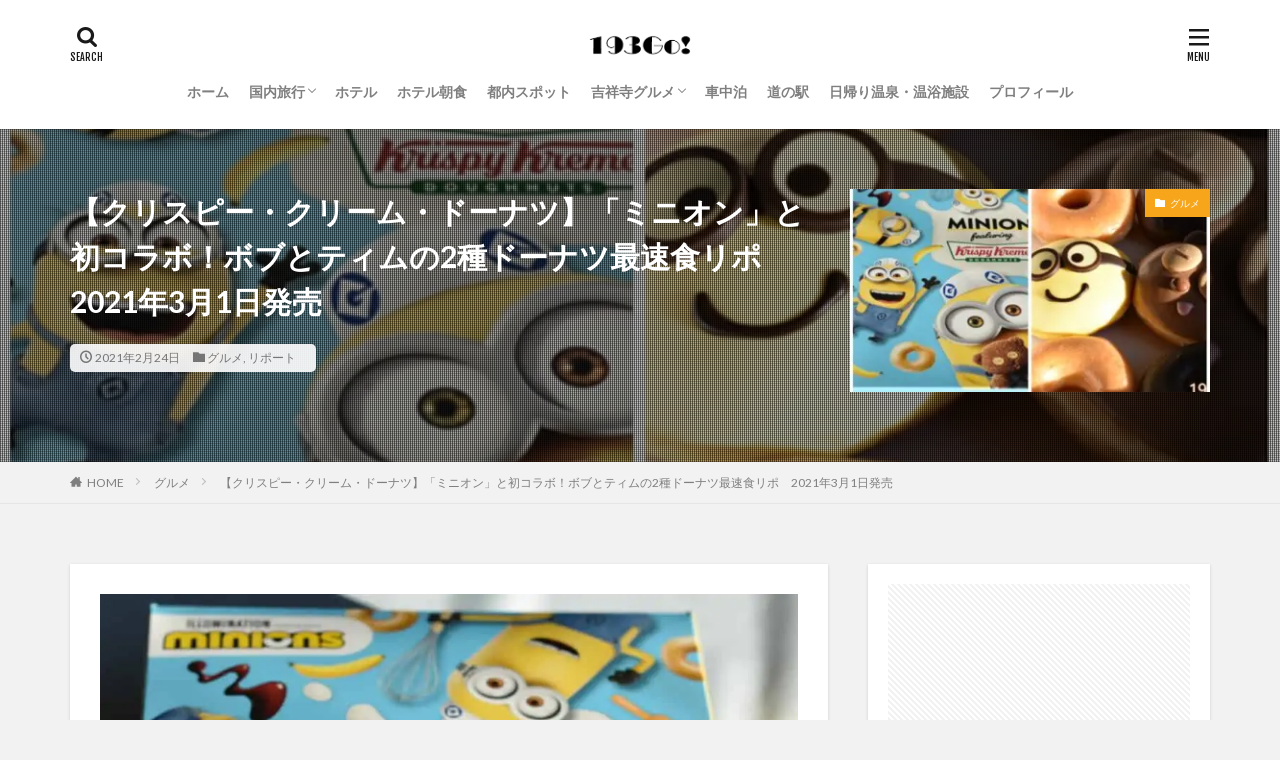

--- FILE ---
content_type: text/html; charset=UTF-8
request_url: https://193go.jp/krispy-minion
body_size: 20568
content:

<!DOCTYPE html>

<html lang="ja" prefix="og: http://ogp.me/ns#" class="t-html 
t-middle ">

<head prefix="og: http://ogp.me/ns# fb: http://ogp.me/ns/fb# article: http://ogp.me/ns/article#">
<meta charset="UTF-8">
<title>【クリスピー・クリーム・ドーナツ】「ミニオン」と初コラボ！ボブとティムの2種ドーナツ最速食リポ　2021年3月1日発売│193go.jp（いくみごードットジェイピー）</title>
<meta name='robots' content='max-image-preview:large' />
<link rel="alternate" title="oEmbed (JSON)" type="application/json+oembed" href="https://193go.jp/wp-json/oembed/1.0/embed?url=https%3A%2F%2F193go.jp%2Fkrispy-minion" />
<link rel="alternate" title="oEmbed (XML)" type="text/xml+oembed" href="https://193go.jp/wp-json/oembed/1.0/embed?url=https%3A%2F%2F193go.jp%2Fkrispy-minion&#038;format=xml" />
<style id='wp-img-auto-sizes-contain-inline-css' type='text/css'>
img:is([sizes=auto i],[sizes^="auto," i]){contain-intrinsic-size:3000px 1500px}
/*# sourceURL=wp-img-auto-sizes-contain-inline-css */
</style>
<link rel='stylesheet' id='dashicons-css' href='https://193go.jp/wp-includes/css/dashicons.min.css?ver=6.9' type='text/css' media='all' />
<link rel='stylesheet' id='thickbox-css' href='https://193go.jp/wp-includes/js/thickbox/thickbox.css?ver=6.9' type='text/css' media='all' />
<link rel='stylesheet' id='wp-block-library-css' href='https://193go.jp/wp-includes/css/dist/block-library/style.min.css?ver=6.9' type='text/css' media='all' />
<style id='wp-block-heading-inline-css' type='text/css'>
h1:where(.wp-block-heading).has-background,h2:where(.wp-block-heading).has-background,h3:where(.wp-block-heading).has-background,h4:where(.wp-block-heading).has-background,h5:where(.wp-block-heading).has-background,h6:where(.wp-block-heading).has-background{padding:1.25em 2.375em}h1.has-text-align-left[style*=writing-mode]:where([style*=vertical-lr]),h1.has-text-align-right[style*=writing-mode]:where([style*=vertical-rl]),h2.has-text-align-left[style*=writing-mode]:where([style*=vertical-lr]),h2.has-text-align-right[style*=writing-mode]:where([style*=vertical-rl]),h3.has-text-align-left[style*=writing-mode]:where([style*=vertical-lr]),h3.has-text-align-right[style*=writing-mode]:where([style*=vertical-rl]),h4.has-text-align-left[style*=writing-mode]:where([style*=vertical-lr]),h4.has-text-align-right[style*=writing-mode]:where([style*=vertical-rl]),h5.has-text-align-left[style*=writing-mode]:where([style*=vertical-lr]),h5.has-text-align-right[style*=writing-mode]:where([style*=vertical-rl]),h6.has-text-align-left[style*=writing-mode]:where([style*=vertical-lr]),h6.has-text-align-right[style*=writing-mode]:where([style*=vertical-rl]){rotate:180deg}
/*# sourceURL=https://193go.jp/wp-includes/blocks/heading/style.min.css */
</style>
<style id='wp-block-image-inline-css' type='text/css'>
.wp-block-image>a,.wp-block-image>figure>a{display:inline-block}.wp-block-image img{box-sizing:border-box;height:auto;max-width:100%;vertical-align:bottom}@media not (prefers-reduced-motion){.wp-block-image img.hide{visibility:hidden}.wp-block-image img.show{animation:show-content-image .4s}}.wp-block-image[style*=border-radius] img,.wp-block-image[style*=border-radius]>a{border-radius:inherit}.wp-block-image.has-custom-border img{box-sizing:border-box}.wp-block-image.aligncenter{text-align:center}.wp-block-image.alignfull>a,.wp-block-image.alignwide>a{width:100%}.wp-block-image.alignfull img,.wp-block-image.alignwide img{height:auto;width:100%}.wp-block-image .aligncenter,.wp-block-image .alignleft,.wp-block-image .alignright,.wp-block-image.aligncenter,.wp-block-image.alignleft,.wp-block-image.alignright{display:table}.wp-block-image .aligncenter>figcaption,.wp-block-image .alignleft>figcaption,.wp-block-image .alignright>figcaption,.wp-block-image.aligncenter>figcaption,.wp-block-image.alignleft>figcaption,.wp-block-image.alignright>figcaption{caption-side:bottom;display:table-caption}.wp-block-image .alignleft{float:left;margin:.5em 1em .5em 0}.wp-block-image .alignright{float:right;margin:.5em 0 .5em 1em}.wp-block-image .aligncenter{margin-left:auto;margin-right:auto}.wp-block-image :where(figcaption){margin-bottom:1em;margin-top:.5em}.wp-block-image.is-style-circle-mask img{border-radius:9999px}@supports ((-webkit-mask-image:none) or (mask-image:none)) or (-webkit-mask-image:none){.wp-block-image.is-style-circle-mask img{border-radius:0;-webkit-mask-image:url('data:image/svg+xml;utf8,<svg viewBox="0 0 100 100" xmlns="http://www.w3.org/2000/svg"><circle cx="50" cy="50" r="50"/></svg>');mask-image:url('data:image/svg+xml;utf8,<svg viewBox="0 0 100 100" xmlns="http://www.w3.org/2000/svg"><circle cx="50" cy="50" r="50"/></svg>');mask-mode:alpha;-webkit-mask-position:center;mask-position:center;-webkit-mask-repeat:no-repeat;mask-repeat:no-repeat;-webkit-mask-size:contain;mask-size:contain}}:root :where(.wp-block-image.is-style-rounded img,.wp-block-image .is-style-rounded img){border-radius:9999px}.wp-block-image figure{margin:0}.wp-lightbox-container{display:flex;flex-direction:column;position:relative}.wp-lightbox-container img{cursor:zoom-in}.wp-lightbox-container img:hover+button{opacity:1}.wp-lightbox-container button{align-items:center;backdrop-filter:blur(16px) saturate(180%);background-color:#5a5a5a40;border:none;border-radius:4px;cursor:zoom-in;display:flex;height:20px;justify-content:center;opacity:0;padding:0;position:absolute;right:16px;text-align:center;top:16px;width:20px;z-index:100}@media not (prefers-reduced-motion){.wp-lightbox-container button{transition:opacity .2s ease}}.wp-lightbox-container button:focus-visible{outline:3px auto #5a5a5a40;outline:3px auto -webkit-focus-ring-color;outline-offset:3px}.wp-lightbox-container button:hover{cursor:pointer;opacity:1}.wp-lightbox-container button:focus{opacity:1}.wp-lightbox-container button:focus,.wp-lightbox-container button:hover,.wp-lightbox-container button:not(:hover):not(:active):not(.has-background){background-color:#5a5a5a40;border:none}.wp-lightbox-overlay{box-sizing:border-box;cursor:zoom-out;height:100vh;left:0;overflow:hidden;position:fixed;top:0;visibility:hidden;width:100%;z-index:100000}.wp-lightbox-overlay .close-button{align-items:center;cursor:pointer;display:flex;justify-content:center;min-height:40px;min-width:40px;padding:0;position:absolute;right:calc(env(safe-area-inset-right) + 16px);top:calc(env(safe-area-inset-top) + 16px);z-index:5000000}.wp-lightbox-overlay .close-button:focus,.wp-lightbox-overlay .close-button:hover,.wp-lightbox-overlay .close-button:not(:hover):not(:active):not(.has-background){background:none;border:none}.wp-lightbox-overlay .lightbox-image-container{height:var(--wp--lightbox-container-height);left:50%;overflow:hidden;position:absolute;top:50%;transform:translate(-50%,-50%);transform-origin:top left;width:var(--wp--lightbox-container-width);z-index:9999999999}.wp-lightbox-overlay .wp-block-image{align-items:center;box-sizing:border-box;display:flex;height:100%;justify-content:center;margin:0;position:relative;transform-origin:0 0;width:100%;z-index:3000000}.wp-lightbox-overlay .wp-block-image img{height:var(--wp--lightbox-image-height);min-height:var(--wp--lightbox-image-height);min-width:var(--wp--lightbox-image-width);width:var(--wp--lightbox-image-width)}.wp-lightbox-overlay .wp-block-image figcaption{display:none}.wp-lightbox-overlay button{background:none;border:none}.wp-lightbox-overlay .scrim{background-color:#fff;height:100%;opacity:.9;position:absolute;width:100%;z-index:2000000}.wp-lightbox-overlay.active{visibility:visible}@media not (prefers-reduced-motion){.wp-lightbox-overlay.active{animation:turn-on-visibility .25s both}.wp-lightbox-overlay.active img{animation:turn-on-visibility .35s both}.wp-lightbox-overlay.show-closing-animation:not(.active){animation:turn-off-visibility .35s both}.wp-lightbox-overlay.show-closing-animation:not(.active) img{animation:turn-off-visibility .25s both}.wp-lightbox-overlay.zoom.active{animation:none;opacity:1;visibility:visible}.wp-lightbox-overlay.zoom.active .lightbox-image-container{animation:lightbox-zoom-in .4s}.wp-lightbox-overlay.zoom.active .lightbox-image-container img{animation:none}.wp-lightbox-overlay.zoom.active .scrim{animation:turn-on-visibility .4s forwards}.wp-lightbox-overlay.zoom.show-closing-animation:not(.active){animation:none}.wp-lightbox-overlay.zoom.show-closing-animation:not(.active) .lightbox-image-container{animation:lightbox-zoom-out .4s}.wp-lightbox-overlay.zoom.show-closing-animation:not(.active) .lightbox-image-container img{animation:none}.wp-lightbox-overlay.zoom.show-closing-animation:not(.active) .scrim{animation:turn-off-visibility .4s forwards}}@keyframes show-content-image{0%{visibility:hidden}99%{visibility:hidden}to{visibility:visible}}@keyframes turn-on-visibility{0%{opacity:0}to{opacity:1}}@keyframes turn-off-visibility{0%{opacity:1;visibility:visible}99%{opacity:0;visibility:visible}to{opacity:0;visibility:hidden}}@keyframes lightbox-zoom-in{0%{transform:translate(calc((-100vw + var(--wp--lightbox-scrollbar-width))/2 + var(--wp--lightbox-initial-left-position)),calc(-50vh + var(--wp--lightbox-initial-top-position))) scale(var(--wp--lightbox-scale))}to{transform:translate(-50%,-50%) scale(1)}}@keyframes lightbox-zoom-out{0%{transform:translate(-50%,-50%) scale(1);visibility:visible}99%{visibility:visible}to{transform:translate(calc((-100vw + var(--wp--lightbox-scrollbar-width))/2 + var(--wp--lightbox-initial-left-position)),calc(-50vh + var(--wp--lightbox-initial-top-position))) scale(var(--wp--lightbox-scale));visibility:hidden}}
/*# sourceURL=https://193go.jp/wp-includes/blocks/image/style.min.css */
</style>
<style id='wp-block-paragraph-inline-css' type='text/css'>
.is-small-text{font-size:.875em}.is-regular-text{font-size:1em}.is-large-text{font-size:2.25em}.is-larger-text{font-size:3em}.has-drop-cap:not(:focus):first-letter{float:left;font-size:8.4em;font-style:normal;font-weight:100;line-height:.68;margin:.05em .1em 0 0;text-transform:uppercase}body.rtl .has-drop-cap:not(:focus):first-letter{float:none;margin-left:.1em}p.has-drop-cap.has-background{overflow:hidden}:root :where(p.has-background){padding:1.25em 2.375em}:where(p.has-text-color:not(.has-link-color)) a{color:inherit}p.has-text-align-left[style*="writing-mode:vertical-lr"],p.has-text-align-right[style*="writing-mode:vertical-rl"]{rotate:180deg}
/*# sourceURL=https://193go.jp/wp-includes/blocks/paragraph/style.min.css */
</style>
<style id='global-styles-inline-css' type='text/css'>
:root{--wp--preset--aspect-ratio--square: 1;--wp--preset--aspect-ratio--4-3: 4/3;--wp--preset--aspect-ratio--3-4: 3/4;--wp--preset--aspect-ratio--3-2: 3/2;--wp--preset--aspect-ratio--2-3: 2/3;--wp--preset--aspect-ratio--16-9: 16/9;--wp--preset--aspect-ratio--9-16: 9/16;--wp--preset--color--black: #000000;--wp--preset--color--cyan-bluish-gray: #abb8c3;--wp--preset--color--white: #ffffff;--wp--preset--color--pale-pink: #f78da7;--wp--preset--color--vivid-red: #cf2e2e;--wp--preset--color--luminous-vivid-orange: #ff6900;--wp--preset--color--luminous-vivid-amber: #fcb900;--wp--preset--color--light-green-cyan: #7bdcb5;--wp--preset--color--vivid-green-cyan: #00d084;--wp--preset--color--pale-cyan-blue: #8ed1fc;--wp--preset--color--vivid-cyan-blue: #0693e3;--wp--preset--color--vivid-purple: #9b51e0;--wp--preset--gradient--vivid-cyan-blue-to-vivid-purple: linear-gradient(135deg,rgb(6,147,227) 0%,rgb(155,81,224) 100%);--wp--preset--gradient--light-green-cyan-to-vivid-green-cyan: linear-gradient(135deg,rgb(122,220,180) 0%,rgb(0,208,130) 100%);--wp--preset--gradient--luminous-vivid-amber-to-luminous-vivid-orange: linear-gradient(135deg,rgb(252,185,0) 0%,rgb(255,105,0) 100%);--wp--preset--gradient--luminous-vivid-orange-to-vivid-red: linear-gradient(135deg,rgb(255,105,0) 0%,rgb(207,46,46) 100%);--wp--preset--gradient--very-light-gray-to-cyan-bluish-gray: linear-gradient(135deg,rgb(238,238,238) 0%,rgb(169,184,195) 100%);--wp--preset--gradient--cool-to-warm-spectrum: linear-gradient(135deg,rgb(74,234,220) 0%,rgb(151,120,209) 20%,rgb(207,42,186) 40%,rgb(238,44,130) 60%,rgb(251,105,98) 80%,rgb(254,248,76) 100%);--wp--preset--gradient--blush-light-purple: linear-gradient(135deg,rgb(255,206,236) 0%,rgb(152,150,240) 100%);--wp--preset--gradient--blush-bordeaux: linear-gradient(135deg,rgb(254,205,165) 0%,rgb(254,45,45) 50%,rgb(107,0,62) 100%);--wp--preset--gradient--luminous-dusk: linear-gradient(135deg,rgb(255,203,112) 0%,rgb(199,81,192) 50%,rgb(65,88,208) 100%);--wp--preset--gradient--pale-ocean: linear-gradient(135deg,rgb(255,245,203) 0%,rgb(182,227,212) 50%,rgb(51,167,181) 100%);--wp--preset--gradient--electric-grass: linear-gradient(135deg,rgb(202,248,128) 0%,rgb(113,206,126) 100%);--wp--preset--gradient--midnight: linear-gradient(135deg,rgb(2,3,129) 0%,rgb(40,116,252) 100%);--wp--preset--font-size--small: 13px;--wp--preset--font-size--medium: 20px;--wp--preset--font-size--large: 36px;--wp--preset--font-size--x-large: 42px;--wp--preset--spacing--20: 0.44rem;--wp--preset--spacing--30: 0.67rem;--wp--preset--spacing--40: 1rem;--wp--preset--spacing--50: 1.5rem;--wp--preset--spacing--60: 2.25rem;--wp--preset--spacing--70: 3.38rem;--wp--preset--spacing--80: 5.06rem;--wp--preset--shadow--natural: 6px 6px 9px rgba(0, 0, 0, 0.2);--wp--preset--shadow--deep: 12px 12px 50px rgba(0, 0, 0, 0.4);--wp--preset--shadow--sharp: 6px 6px 0px rgba(0, 0, 0, 0.2);--wp--preset--shadow--outlined: 6px 6px 0px -3px rgb(255, 255, 255), 6px 6px rgb(0, 0, 0);--wp--preset--shadow--crisp: 6px 6px 0px rgb(0, 0, 0);}:where(.is-layout-flex){gap: 0.5em;}:where(.is-layout-grid){gap: 0.5em;}body .is-layout-flex{display: flex;}.is-layout-flex{flex-wrap: wrap;align-items: center;}.is-layout-flex > :is(*, div){margin: 0;}body .is-layout-grid{display: grid;}.is-layout-grid > :is(*, div){margin: 0;}:where(.wp-block-columns.is-layout-flex){gap: 2em;}:where(.wp-block-columns.is-layout-grid){gap: 2em;}:where(.wp-block-post-template.is-layout-flex){gap: 1.25em;}:where(.wp-block-post-template.is-layout-grid){gap: 1.25em;}.has-black-color{color: var(--wp--preset--color--black) !important;}.has-cyan-bluish-gray-color{color: var(--wp--preset--color--cyan-bluish-gray) !important;}.has-white-color{color: var(--wp--preset--color--white) !important;}.has-pale-pink-color{color: var(--wp--preset--color--pale-pink) !important;}.has-vivid-red-color{color: var(--wp--preset--color--vivid-red) !important;}.has-luminous-vivid-orange-color{color: var(--wp--preset--color--luminous-vivid-orange) !important;}.has-luminous-vivid-amber-color{color: var(--wp--preset--color--luminous-vivid-amber) !important;}.has-light-green-cyan-color{color: var(--wp--preset--color--light-green-cyan) !important;}.has-vivid-green-cyan-color{color: var(--wp--preset--color--vivid-green-cyan) !important;}.has-pale-cyan-blue-color{color: var(--wp--preset--color--pale-cyan-blue) !important;}.has-vivid-cyan-blue-color{color: var(--wp--preset--color--vivid-cyan-blue) !important;}.has-vivid-purple-color{color: var(--wp--preset--color--vivid-purple) !important;}.has-black-background-color{background-color: var(--wp--preset--color--black) !important;}.has-cyan-bluish-gray-background-color{background-color: var(--wp--preset--color--cyan-bluish-gray) !important;}.has-white-background-color{background-color: var(--wp--preset--color--white) !important;}.has-pale-pink-background-color{background-color: var(--wp--preset--color--pale-pink) !important;}.has-vivid-red-background-color{background-color: var(--wp--preset--color--vivid-red) !important;}.has-luminous-vivid-orange-background-color{background-color: var(--wp--preset--color--luminous-vivid-orange) !important;}.has-luminous-vivid-amber-background-color{background-color: var(--wp--preset--color--luminous-vivid-amber) !important;}.has-light-green-cyan-background-color{background-color: var(--wp--preset--color--light-green-cyan) !important;}.has-vivid-green-cyan-background-color{background-color: var(--wp--preset--color--vivid-green-cyan) !important;}.has-pale-cyan-blue-background-color{background-color: var(--wp--preset--color--pale-cyan-blue) !important;}.has-vivid-cyan-blue-background-color{background-color: var(--wp--preset--color--vivid-cyan-blue) !important;}.has-vivid-purple-background-color{background-color: var(--wp--preset--color--vivid-purple) !important;}.has-black-border-color{border-color: var(--wp--preset--color--black) !important;}.has-cyan-bluish-gray-border-color{border-color: var(--wp--preset--color--cyan-bluish-gray) !important;}.has-white-border-color{border-color: var(--wp--preset--color--white) !important;}.has-pale-pink-border-color{border-color: var(--wp--preset--color--pale-pink) !important;}.has-vivid-red-border-color{border-color: var(--wp--preset--color--vivid-red) !important;}.has-luminous-vivid-orange-border-color{border-color: var(--wp--preset--color--luminous-vivid-orange) !important;}.has-luminous-vivid-amber-border-color{border-color: var(--wp--preset--color--luminous-vivid-amber) !important;}.has-light-green-cyan-border-color{border-color: var(--wp--preset--color--light-green-cyan) !important;}.has-vivid-green-cyan-border-color{border-color: var(--wp--preset--color--vivid-green-cyan) !important;}.has-pale-cyan-blue-border-color{border-color: var(--wp--preset--color--pale-cyan-blue) !important;}.has-vivid-cyan-blue-border-color{border-color: var(--wp--preset--color--vivid-cyan-blue) !important;}.has-vivid-purple-border-color{border-color: var(--wp--preset--color--vivid-purple) !important;}.has-vivid-cyan-blue-to-vivid-purple-gradient-background{background: var(--wp--preset--gradient--vivid-cyan-blue-to-vivid-purple) !important;}.has-light-green-cyan-to-vivid-green-cyan-gradient-background{background: var(--wp--preset--gradient--light-green-cyan-to-vivid-green-cyan) !important;}.has-luminous-vivid-amber-to-luminous-vivid-orange-gradient-background{background: var(--wp--preset--gradient--luminous-vivid-amber-to-luminous-vivid-orange) !important;}.has-luminous-vivid-orange-to-vivid-red-gradient-background{background: var(--wp--preset--gradient--luminous-vivid-orange-to-vivid-red) !important;}.has-very-light-gray-to-cyan-bluish-gray-gradient-background{background: var(--wp--preset--gradient--very-light-gray-to-cyan-bluish-gray) !important;}.has-cool-to-warm-spectrum-gradient-background{background: var(--wp--preset--gradient--cool-to-warm-spectrum) !important;}.has-blush-light-purple-gradient-background{background: var(--wp--preset--gradient--blush-light-purple) !important;}.has-blush-bordeaux-gradient-background{background: var(--wp--preset--gradient--blush-bordeaux) !important;}.has-luminous-dusk-gradient-background{background: var(--wp--preset--gradient--luminous-dusk) !important;}.has-pale-ocean-gradient-background{background: var(--wp--preset--gradient--pale-ocean) !important;}.has-electric-grass-gradient-background{background: var(--wp--preset--gradient--electric-grass) !important;}.has-midnight-gradient-background{background: var(--wp--preset--gradient--midnight) !important;}.has-small-font-size{font-size: var(--wp--preset--font-size--small) !important;}.has-medium-font-size{font-size: var(--wp--preset--font-size--medium) !important;}.has-large-font-size{font-size: var(--wp--preset--font-size--large) !important;}.has-x-large-font-size{font-size: var(--wp--preset--font-size--x-large) !important;}
/*# sourceURL=global-styles-inline-css */
</style>

<style id='classic-theme-styles-inline-css' type='text/css'>
/*! This file is auto-generated */
.wp-block-button__link{color:#fff;background-color:#32373c;border-radius:9999px;box-shadow:none;text-decoration:none;padding:calc(.667em + 2px) calc(1.333em + 2px);font-size:1.125em}.wp-block-file__button{background:#32373c;color:#fff;text-decoration:none}
/*# sourceURL=/wp-includes/css/classic-themes.min.css */
</style>
<link rel='stylesheet' id='yyi_rinker_stylesheet-css' href='https://193go.jp/wp-content/plugins/yyi-rinker/css/style.css?v=1.10.2&#038;ver=6.9' type='text/css' media='all' />
<script type="text/javascript" src="https://193go.jp/wp-includes/js/jquery/jquery.min.js?ver=3.7.1" id="jquery-core-js"></script>
<script type="text/javascript" src="https://193go.jp/wp-includes/js/jquery/jquery-migrate.min.js?ver=3.4.1" id="jquery-migrate-js"></script>
<link rel="https://api.w.org/" href="https://193go.jp/wp-json/" /><link rel="alternate" title="JSON" type="application/json" href="https://193go.jp/wp-json/wp/v2/posts/18492" /><style>
.yyi-rinker-images {
    display: flex;
    justify-content: center;
    align-items: center;
    position: relative;

}
div.yyi-rinker-image img.yyi-rinker-main-img.hidden {
    display: none;
}

.yyi-rinker-images-arrow {
    cursor: pointer;
    position: absolute;
    top: 50%;
    display: block;
    margin-top: -11px;
    opacity: 0.6;
    width: 22px;
}

.yyi-rinker-images-arrow-left{
    left: -10px;
}
.yyi-rinker-images-arrow-right{
    right: -10px;
}

.yyi-rinker-images-arrow-left.hidden {
    display: none;
}

.yyi-rinker-images-arrow-right.hidden {
    display: none;
}
div.yyi-rinker-contents.yyi-rinker-design-tate  div.yyi-rinker-box{
    flex-direction: column;
}

div.yyi-rinker-contents.yyi-rinker-design-slim div.yyi-rinker-box .yyi-rinker-links {
    flex-direction: column;
}

div.yyi-rinker-contents.yyi-rinker-design-slim div.yyi-rinker-info {
    width: 100%;
}

div.yyi-rinker-contents.yyi-rinker-design-slim .yyi-rinker-title {
    text-align: center;
}

div.yyi-rinker-contents.yyi-rinker-design-slim .yyi-rinker-links {
    text-align: center;
}
div.yyi-rinker-contents.yyi-rinker-design-slim .yyi-rinker-image {
    margin: auto;
}

div.yyi-rinker-contents.yyi-rinker-design-slim div.yyi-rinker-info ul.yyi-rinker-links li {
	align-self: stretch;
}
div.yyi-rinker-contents.yyi-rinker-design-slim div.yyi-rinker-box div.yyi-rinker-info {
	padding: 0;
}
div.yyi-rinker-contents.yyi-rinker-design-slim div.yyi-rinker-box {
	flex-direction: column;
	padding: 14px 5px 0;
}

.yyi-rinker-design-slim div.yyi-rinker-box div.yyi-rinker-info {
	text-align: center;
}

.yyi-rinker-design-slim div.price-box span.price {
	display: block;
}

div.yyi-rinker-contents.yyi-rinker-design-slim div.yyi-rinker-info div.yyi-rinker-title a{
	font-size:16px;
}

div.yyi-rinker-contents.yyi-rinker-design-slim ul.yyi-rinker-links li.amazonkindlelink:before,  div.yyi-rinker-contents.yyi-rinker-design-slim ul.yyi-rinker-links li.amazonlink:before,  div.yyi-rinker-contents.yyi-rinker-design-slim ul.yyi-rinker-links li.rakutenlink:before,  div.yyi-rinker-contents.yyi-rinker-design-slim ul.yyi-rinker-links li.yahoolink:before {
	font-size:12px;
}

div.yyi-rinker-contents.yyi-rinker-design-slim ul.yyi-rinker-links li a {
	font-size: 13px;
}
.entry-content ul.yyi-rinker-links li {
	padding: 0;
}

div.yyi-rinker-contents .yyi-rinker-attention.attention_desing_right_ribbon {
    width: 89px;
    height: 91px;
    position: absolute;
    top: -1px;
    right: -1px;
    left: auto;
    overflow: hidden;
}

div.yyi-rinker-contents .yyi-rinker-attention.attention_desing_right_ribbon span {
    display: inline-block;
    width: 146px;
    position: absolute;
    padding: 4px 0;
    left: -13px;
    top: 12px;
    text-align: center;
    font-size: 12px;
    line-height: 24px;
    -webkit-transform: rotate(45deg);
    transform: rotate(45deg);
    box-shadow: 0 1px 3px rgba(0, 0, 0, 0.2);
}

div.yyi-rinker-contents .yyi-rinker-attention.attention_desing_right_ribbon {
    background: none;
}
.yyi-rinker-attention.attention_desing_right_ribbon .yyi-rinker-attention-after,
.yyi-rinker-attention.attention_desing_right_ribbon .yyi-rinker-attention-before{
display:none;
}
div.yyi-rinker-use-right_ribbon div.yyi-rinker-title {
    margin-right: 2rem;
}

				</style><meta name="thumbnail" content="https://193go.jp/wp-content/uploads/2021/02/image0-7-3.jpeg" /><link class="css-async" rel href="https://193go.jp/wp-content/themes/the-thor/css/icon.min.css">
<link class="css-async" rel href="https://fonts.googleapis.com/css?family=Lato:100,300,400,700,900">
<link class="css-async" rel href="https://fonts.googleapis.com/css?family=Fjalla+One">
<link rel="stylesheet" href="https://fonts.googleapis.com/css?family=Noto+Sans+JP:100,200,300,400,500,600,700,800,900">
<link rel="stylesheet" href="https://193go.jp/wp-content/themes/the-thor/style.min.css">
<link class="css-async" rel href="https://193go.jp/wp-content/themes/the-thor-child/style-user.css?1654874004">
<link rel="canonical" href="https://193go.jp/krispy-minion" />
<script src="https://ajax.googleapis.com/ajax/libs/jquery/1.12.4/jquery.min.js"></script>
<meta http-equiv="X-UA-Compatible" content="IE=edge">
<meta name="viewport" content="width=device-width, initial-scale=1, viewport-fit=cover"/>
<style>
.widget.widget_nav_menu ul.menu{border-color: rgba(247,166,27,0.15);}.widget.widget_nav_menu ul.menu li{border-color: rgba(247,166,27,0.75);}.widget.widget_nav_menu ul.menu .sub-menu li{border-color: rgba(247,166,27,0.15);}.widget.widget_nav_menu ul.menu .sub-menu li .sub-menu li:first-child{border-color: rgba(247,166,27,0.15);}.widget.widget_nav_menu ul.menu li a:hover{background-color: rgba(247,166,27,0.75);}.widget.widget_nav_menu ul.menu .current-menu-item > a{background-color: rgba(247,166,27,0.75);}.widget.widget_nav_menu ul.menu li .sub-menu li a:before {color:#f7a61b;}.widget.widget_nav_menu ul.menu li a{background-color:#f7a61b;}.widget.widget_nav_menu ul.menu .sub-menu a:hover{color:#f7a61b;}.widget.widget_nav_menu ul.menu .sub-menu .current-menu-item a{color:#f7a61b;}.widget.widget_categories ul{border-color: rgba(247,166,27,0.15);}.widget.widget_categories ul li{border-color: rgba(247,166,27,0.75);}.widget.widget_categories ul .children li{border-color: rgba(247,166,27,0.15);}.widget.widget_categories ul .children li .children li:first-child{border-color: rgba(247,166,27,0.15);}.widget.widget_categories ul li a:hover{background-color: rgba(247,166,27,0.75);}.widget.widget_categories ul .current-menu-item > a{background-color: rgba(247,166,27,0.75);}.widget.widget_categories ul li .children li a:before {color:#f7a61b;}.widget.widget_categories ul li a{background-color:#f7a61b;}.widget.widget_categories ul .children a:hover{color:#f7a61b;}.widget.widget_categories ul .children .current-menu-item a{color:#f7a61b;}.widgetSearch__input:hover{border-color:#f7a61b;}.widgetCatTitle{background-color:#f7a61b;}.widgetCatTitle__inner{background-color:#f7a61b;}.widgetSearch__submit:hover{background-color:#f7a61b;}.widgetProfile__sns{background-color:#f7a61b;}.widget.widget_calendar .calendar_wrap tbody a:hover{background-color:#f7a61b;}.widget ul li a:hover{color:#f7a61b;}.widget.widget_rss .rsswidget:hover{color:#f7a61b;}.widget.widget_tag_cloud a:hover{background-color:#f7a61b;}.widget select:hover{border-color:#f7a61b;}.widgetSearch__checkLabel:hover:after{border-color:#f7a61b;}.widgetSearch__check:checked .widgetSearch__checkLabel:before, .widgetSearch__check:checked + .widgetSearch__checkLabel:before{border-color:#f7a61b;}.widgetTab__item.current{border-top-color:#f7a61b;}.widgetTab__item:hover{border-top-color:#f7a61b;}.searchHead__title{background-color:#f7a61b;}.searchHead__submit:hover{color:#f7a61b;}.menuBtn__close:hover{color:#f7a61b;}.menuBtn__link:hover{color:#f7a61b;}@media only screen and (min-width: 992px){.menuBtn__link {background-color:#f7a61b;}}.t-headerCenter .menuBtn__link:hover{color:#f7a61b;}.searchBtn__close:hover{color:#f7a61b;}.searchBtn__link:hover{color:#f7a61b;}.breadcrumb__item a:hover{color:#f7a61b;}.pager__item{color:#f7a61b;}.pager__item:hover, .pager__item-current{background-color:#f7a61b; color:#fff;}.page-numbers{color:#f7a61b;}.page-numbers:hover, .page-numbers.current{background-color:#f7a61b; color:#fff;}.pagePager__item{color:#f7a61b;}.pagePager__item:hover, .pagePager__item-current{background-color:#f7a61b; color:#fff;}.heading a:hover{color:#f7a61b;}.eyecatch__cat{background-color:#f7a61b;}.the__category{background-color:#f7a61b;}.dateList__item a:hover{color:#f7a61b;}.controllerFooter__item:last-child{background-color:#f7a61b;}.controllerFooter__close{background-color:#f7a61b;}.bottomFooter__topBtn{background-color:#f7a61b;}.mask-color{background-color:#f7a61b;}.mask-colorgray{background-color:#f7a61b;}.pickup3__item{background-color:#f7a61b;}.categoryBox__title{color:#f7a61b;}.comments__list .comment-meta{background-color:#f7a61b;}.comment-respond .submit{background-color:#f7a61b;}.prevNext__pop{background-color:#f7a61b;}.swiper-pagination-bullet-active{background-color:#f7a61b;}.swiper-slider .swiper-button-next, .swiper-slider .swiper-container-rtl .swiper-button-prev, .swiper-slider .swiper-button-prev, .swiper-slider .swiper-container-rtl .swiper-button-next	{background-color:#f7a61b;}body{background:#f2f2f2;}.snsFooter{background-color:#f7a61b}.widget-main .heading.heading-widget{background-color:#f7a61b}.widget-main .heading.heading-widgetsimple{background-color:#f7a61b}.widget-main .heading.heading-widgetsimplewide{background-color:#f7a61b}.widget-main .heading.heading-widgetwide{background-color:#f7a61b}.widget-main .heading.heading-widgetbottom:before{border-color:#f7a61b}.widget-main .heading.heading-widgetborder{border-color:#f7a61b}.widget-main .heading.heading-widgetborder::before,.widget-main .heading.heading-widgetborder::after{background-color:#f7a61b}.widget-side .heading.heading-widget{background-color:#191919}.widget-side .heading.heading-widgetsimple{background-color:#191919}.widget-side .heading.heading-widgetsimplewide{background-color:#191919}.widget-side .heading.heading-widgetwide{background-color:#191919}.widget-side .heading.heading-widgetbottom:before{border-color:#191919}.widget-side .heading.heading-widgetborder{border-color:#191919}.widget-side .heading.heading-widgetborder::before,.widget-side .heading.heading-widgetborder::after{background-color:#191919}.widget-foot .heading.heading-widget{background-color:#191919}.widget-foot .heading.heading-widgetsimple{background-color:#191919}.widget-foot .heading.heading-widgetsimplewide{background-color:#191919}.widget-foot .heading.heading-widgetwide{background-color:#191919}.widget-foot .heading.heading-widgetbottom:before{border-color:#191919}.widget-foot .heading.heading-widgetborder{border-color:#191919}.widget-foot .heading.heading-widgetborder::before,.widget-foot .heading.heading-widgetborder::after{background-color:#191919}.widget-menu .heading.heading-widget{background-color:#f7a61b}.widget-menu .heading.heading-widgetsimple{background-color:#f7a61b}.widget-menu .heading.heading-widgetsimplewide{background-color:#f7a61b}.widget-menu .heading.heading-widgetwide{background-color:#f7a61b}.widget-menu .heading.heading-widgetbottom:before{border-color:#f7a61b}.widget-menu .heading.heading-widgetborder{border-color:#f7a61b}.widget-menu .heading.heading-widgetborder::before,.widget-menu .heading.heading-widgetborder::after{background-color:#f7a61b}@media only screen and (min-width: 768px){.still {height: 600px;}}.still.still-movie .still__box{background-image:url(https://193go.jp/wp-content/uploads/2019/06/193ve_main-768x432.jpg);}@media only screen and (min-width: 768px){.still.still-movie .still__box{background-image:url(https://193go.jp/wp-content/uploads/2019/06/193ve_main.jpg);}}.pickup3__bg.mask.mask-colorgray{background-color:#d9a300}.rankingBox__bg{background-color:#f7a61b}.the__ribbon{background-color:#bc3531}.the__ribbon:after{border-left-color:#bc3531; border-right-color:#bc3531}.eyecatch__link.eyecatch__link-mask:hover::after{content: "READ MORE";}.eyecatch__link.eyecatch__link-maskzoom:hover::after{content: "READ MORE";}.eyecatch__link.eyecatch__link-maskzoomrotate:hover::after{content: "READ MORE";}.cc-ft8{color:#dd8d16;}.cc-hv8:hover{color:#dd8d16;}.cc-bg8{background-color:#dd8d16;}.cc-br8{border-color:#dd8d16;}.postCta.u-border{border-color:#3970a2}.content .afTagBox__btnDetail{background-color:#f7a61b;}.widget .widgetAfTag__btnDetail{background-color:#f7a61b;}.content .afTagBox__btnAf{background-color:#f7a61b;}.widget .widgetAfTag__btnAf{background-color:#f7a61b;}.content a{color:#f7a61b;}.phrase a{color:#f7a61b;}.content .sitemap li a:hover{color:#f7a61b;}.content h2 a:hover,.content h3 a:hover,.content h4 a:hover,.content h5 a:hover{color:#f7a61b;}.content ul.menu li a:hover{color:#f7a61b;}.content .es-LiconBox:before{background-color:#a83f3f;}.content .es-LiconCircle:before{background-color:#a83f3f;}.content .es-BTiconBox:before{background-color:#a83f3f;}.content .es-BTiconCircle:before{background-color:#a83f3f;}.content .es-BiconObi{border-color:#a83f3f;}.content .es-BiconCorner:before{background-color:#a83f3f;}.content .es-BiconCircle:before{background-color:#a83f3f;}.content .es-BmarkHatena::before{background-color:#005293;}.content .es-BmarkExcl::before{background-color:#b60105;}.content .es-BmarkQ::before{background-color:#005293;}.content .es-BmarkQ::after{border-top-color:#005293;}.content .es-BmarkA::before{color:#b60105;}.content .es-BsubTradi::before{color:#ffffff;background-color:#b60105;border-color:#b60105;}.btn__link-primary{color:#ffffff; background-color:#b2384e;}.content .btn__link-primary{color:#ffffff; background-color:#b2384e;}.searchBtn__contentInner .btn__link-search{color:#ffffff; background-color:#b2384e;}.btn__link-secondary{color:#ffffff; background-color:#b2384e;}.content .btn__link-secondary{color:#ffffff; background-color:#b2384e;}.btn__link-search{color:#ffffff; background-color:#b2384e;}.btn__link-normal{color:#b2384e;}.content .btn__link-normal{color:#b2384e;}.btn__link-normal:hover{background-color:#b2384e;}.content .btn__link-normal:hover{background-color:#b2384e;}.comments__list .comment-reply-link{color:#b2384e;}.comments__list .comment-reply-link:hover{background-color:#b2384e;}@media only screen and (min-width: 992px){.subNavi__link-pickup{color:#b2384e;}}@media only screen and (min-width: 992px){.subNavi__link-pickup:hover{background-color:#b2384e;}}.partsH2-4 h2{color:#191919;}.partsH2-4 h2::before{border-color:#f7a61b;}.partsH2-4 h2::after{border-color:#d8d8d8;}.partsH3-61 h3{color:#191919;}.partsH3-61 h3::after{background-color:#f7a61b;}.content h4{color:#191919}.content h5{color:#191919}.content ul > li::before{color:#a83f3f;}.content ul{color:#191919;}.content ol > li::before{color:#a83f3f; border-color:#a83f3f;}.content ol > li > ol > li::before{background-color:#a83f3f; border-color:#a83f3f;}.content ol > li > ol > li > ol > li::before{color:#a83f3f; border-color:#a83f3f;}.content ol{color:#191919;}.content .balloon .balloon__text{color:#191919; background-color:#f2f2f2;}.content .balloon .balloon__text-left:before{border-left-color:#f2f2f2;}.content .balloon .balloon__text-right:before{border-right-color:#f2f2f2;}.content .balloon-boder .balloon__text{color:#191919; background-color:#ffffff;  border-color:#d8d8d8;}.content .balloon-boder .balloon__text-left:before{border-left-color:#d8d8d8;}.content .balloon-boder .balloon__text-left:after{border-left-color:#ffffff;}.content .balloon-boder .balloon__text-right:before{border-right-color:#d8d8d8;}.content .balloon-boder .balloon__text-right:after{border-right-color:#ffffff;}.content blockquote{color:#191919; background-color:#f2f2f2;}.content blockquote::before{color:#d8d8d8;}.content table{color:#191919; border-top-color:#E5E5E5; border-left-color:#E5E5E5;}.content table th{background:#7f7f7f; color:#ffffff; ;border-right-color:#E5E5E5; border-bottom-color:#E5E5E5;}.content table td{background:#ffffff; ;border-right-color:#E5E5E5; border-bottom-color:#E5E5E5;}.content table tr:nth-child(odd) td{background-color:#f2f2f2;}
</style>
<link rel="icon" href="https://193go.jp/wp-content/uploads/2024/11/cropped-cropped-193go_logo-2-32x32.jpg" sizes="32x32" />
<link rel="icon" href="https://193go.jp/wp-content/uploads/2024/11/cropped-cropped-193go_logo-2-192x192.jpg" sizes="192x192" />
<link rel="apple-touch-icon" href="https://193go.jp/wp-content/uploads/2024/11/cropped-cropped-193go_logo-2-180x180.jpg" />
<meta name="msapplication-TileImage" content="https://193go.jp/wp-content/uploads/2024/11/cropped-cropped-193go_logo-2-270x270.jpg" />
		<style type="text/css" id="wp-custom-css">
			/* Block Image Caption */
.wp-block-image figcaption {
  color: #555d66;
  text-align: center;
  font-size: 13px;
}		</style>
		<!– Global site tag (gtag.js) – Google Analytics –>
<script async src='https://www.googletagmanager.com/gtag/js?id=UA-141923902-1 '></script>
<script>
    window.dataLayer = window.dataLayer || [];
    function gtag(){dataLayer.push(arguments);}
    gtag('js', new Date());
    gtag('config', 'UA-141923902-1 ');
    
</script>
<!– /Global site tag (gtag.js) – Google Analytics –>
<meta property="og:site_name" content="193go.jp（いくみごードットジェイピー）" />
<meta property="og:type" content="article" />
<meta property="og:title" content="【クリスピー・クリーム・ドーナツ】「ミニオン」と初コラボ！ボブとティムの2種ドーナツ最速食リポ　2021年3月1日発売" />
<meta property="og:description" content="目次 1 ミニオンと初コラボ2 春らしいバナナ風味「バナナミルク ボブ」3 トロ～りチョコクリーム入り「キャラメルチョコ ティム」4 限定ドリンク「クリスピー フローズン バナナミルク ミニオン」5 賑やかな限定デザインBOX　ダズンも発売" />
<meta property="og:url" content="https://193go.jp/krispy-minion" />
<meta property="og:image" content="https://193go.jp/wp-content/uploads/2021/02/image0-7-3-768x576.jpeg" />
<meta name="twitter:card" content="summary_large_image" />
<meta name="twitter:site" content="@isseiko193" />

<script data-ad-client="ca-pub-4766537811404106" async src="https://pagead2.googlesyndication.com/pagead/js/adsbygoogle.js"></script>
<script async custom-element="amp-auto-ads"
        src="https://cdn.ampproject.org/v0/amp-auto-ads-0.1.js">
</script>
</head>
<body class=" t-logoSp25 t-naviNoneSp t-headerCenter t-footerFixed" id="top">
    <header class="l-header l-header-shadow"> <div class="container container-header"><p class="siteTitle"><a class="siteTitle__link" href="https://193go.jp"><img class="siteTitle__logo" src="https://193go.jp/wp-content/uploads/2024/11/193go_logo_top.png" alt="193go.jp（いくみごードットジェイピー）" width="300" height="65" >  </a></p><nav class="globalNavi u-none-sp"><div class="globalNavi__inner"><ul class="globalNavi__list"><li id="menu-item-114" class="menu-item menu-item-type-custom menu-item-object-custom menu-item-home menu-item-114"><a href="https://193go.jp/">ホーム</a></li><li id="menu-item-119" class="menu-item menu-item-type-taxonomy menu-item-object-category menu-item-has-children menu-item-119"><a href="https://193go.jp/category/domestictravel">国内旅行</a><ul class="sub-menu"><li id="menu-item-41492" class="menu-item menu-item-type-taxonomy menu-item-object-category menu-item-41492"><a href="https://193go.jp/category/haneda">羽田空港グルメ</a></li><li id="menu-item-41499" class="menu-item menu-item-type-taxonomy menu-item-object-category menu-item-41499"><a href="https://193go.jp/category/domestictravel/osaka">大阪</a></li><li id="menu-item-41500" class="menu-item menu-item-type-taxonomy menu-item-object-category menu-item-41500"><a href="https://193go.jp/category/domestictravel/kyoto">京都</a></li><li id="menu-item-41494" class="menu-item menu-item-type-taxonomy menu-item-object-category menu-item-41494"><a href="https://193go.jp/category/domestictravel/okinawa">沖縄</a></li><li id="menu-item-41493" class="menu-item menu-item-type-taxonomy menu-item-object-category menu-item-41493"><a href="https://193go.jp/category/domestictravel/niigata">新潟</a></li><li id="menu-item-41491" class="menu-item menu-item-type-taxonomy menu-item-object-category menu-item-41491"><a href="https://193go.jp/category/domestictravel/nagano">長野</a></li><li id="menu-item-41495" class="menu-item menu-item-type-taxonomy menu-item-object-category menu-item-41495"><a href="https://193go.jp/category/domestictravel/ibaraki">茨城</a></li><li id="menu-item-41496" class="menu-item menu-item-type-taxonomy menu-item-object-category menu-item-41496"><a href="https://193go.jp/category/domestictravel/toyama">富山</a></li><li id="menu-item-41497" class="menu-item menu-item-type-taxonomy menu-item-object-category menu-item-41497"><a href="https://193go.jp/category/domestictravel/ishikawa/kanazawa">金沢</a></li><li id="menu-item-41498" class="menu-item menu-item-type-taxonomy menu-item-object-category menu-item-41498"><a href="https://193go.jp/category/domestictravel/yamanashi">山梨</a></li></ul></li><li id="menu-item-20149" class="menu-item menu-item-type-taxonomy menu-item-object-category menu-item-20149"><a href="https://193go.jp/category/hoteltokyo">ホテル</a></li><li id="menu-item-41488" class="menu-item menu-item-type-taxonomy menu-item-object-category menu-item-41488"><a href="https://193go.jp/category/hoteltokyo/hotel-breakfast">ホテル朝食</a></li><li id="menu-item-41490" class="menu-item menu-item-type-taxonomy menu-item-object-category menu-item-41490"><a href="https://193go.jp/category/tokyo-spot">都内スポット</a></li><li id="menu-item-123" class="menu-item menu-item-type-taxonomy menu-item-object-category menu-item-has-children menu-item-123"><a href="https://193go.jp/category/kichijojilunch">吉祥寺グルメ</a><ul class="sub-menu"><li id="menu-item-41489" class="menu-item menu-item-type-taxonomy menu-item-object-category menu-item-41489"><a href="https://193go.jp/category/nishiogi">西荻窪 グルメ</a></li></ul></li><li id="menu-item-57283" class="menu-item menu-item-type-taxonomy menu-item-object-category menu-item-57283"><a href="https://193go.jp/category/domestictravel/shachuhaku">車中泊</a></li><li id="menu-item-57284" class="menu-item menu-item-type-taxonomy menu-item-object-category menu-item-57284"><a href="https://193go.jp/category/michinoeki">道の駅</a></li><li id="menu-item-57286" class="menu-item menu-item-type-taxonomy menu-item-object-category menu-item-57286"><a href="https://193go.jp/category/domestictravel/higaeri-onsen">日帰り温泉・温浴施設</a></li><li id="menu-item-113" class="menu-item menu-item-type-post_type menu-item-object-page menu-item-113"><a href="https://193go.jp/profile">プロフィール</a></li></ul></div></nav><div class="searchBtn searchBtn-right ">  <input class="searchBtn__checkbox" id="searchBtn-checkbox" type="checkbox">  <label class="searchBtn__link searchBtn__link-text icon-search" for="searchBtn-checkbox"></label>  <label class="searchBtn__unshown" for="searchBtn-checkbox"></label>  <div class="searchBtn__content"> <div class="searchBtn__scroll"><label class="searchBtn__close" for="searchBtn-checkbox"><i class="icon-close"></i>CLOSE</label><div class="searchBtn__contentInner">  <aside class="widget">  <div class="widgetSearch"> <form method="get" action="https://193go.jp" target="_top">  <div class="widgetSearch__contents"> <h3 class="heading heading-tertiary">キーワード</h3> <input class="widgetSearch__input widgetSearch__input-max" type="text" name="s" placeholder="キーワードを入力" value="">  <ol class="widgetSearch__word"><li class="widgetSearch__wordItem"><a href="https://193go.jp?s=旅行">旅行</a></li></ol></div>  <div class="widgetSearch__contents"> <h3 class="heading heading-tertiary">カテゴリー</h3><select  name='cat' id='cat_69714ae4f365b' class='widgetSearch__select'><option value=''>カテゴリーを選択</option><option class="level-0" value="1">未分類</option><option class="level-0" value="2">リポート</option><option class="level-0" value="5">海外旅行</option><option class="level-0" value="6">国内旅行</option><option class="level-0" value="7">グルメ</option><option class="level-0" value="8">吉祥寺グルメ</option><option class="level-0" value="9">カレー</option><option class="level-0" value="11">西荻窪 グルメ</option><option class="level-0" value="12">高円寺 グルメ</option><option class="level-0" value="14">音楽活動</option><option class="level-0" value="15">世界の料理</option><option class="level-0" value="16">中野グルメ</option><option class="level-0" value="17">阿佐ヶ谷グルメ</option><option class="level-0" value="18">荻窪グルメ</option><option class="level-0" value="19">フィリピン</option><option class="level-0" value="20">オーストラリア　ワーキングホリデー</option><option class="level-0" value="21">新潟</option><option class="level-0" value="22">都内スポット</option><option class="level-0" value="23">お取り寄せ・ご当地グルメ</option><option class="level-0" value="24">かき氷</option><option class="level-0" value="25">山梨</option><option class="level-0" value="26">高級食パン専門店</option><option class="level-0" value="27">長野</option><option class="level-0" value="28">ホテル</option><option class="level-0" value="29">アフタヌーンティー</option><option class="level-0" value="30">ビュッフェ</option><option class="level-0" value="31">ハンバーガー</option><option class="level-0" value="32">大阪</option><option class="level-0" value="33">ベトナム料理</option><option class="level-0" value="34">喫茶店</option><option class="level-0" value="35">浅草</option><option class="level-0" value="36">クラフトコーラ</option><option class="level-0" value="42">旅行グッズ</option><option class="level-0" value="44">東京駅グルメ</option><option class="level-0" value="46">ホテル朝食</option><option class="level-0" value="47">沖縄</option><option class="level-0" value="48">茨城</option><option class="level-0" value="49">京都</option><option class="level-0" value="50">ドーナツ</option><option class="level-0" value="51">富山</option><option class="level-0" value="52">金沢</option><option class="level-0" value="53">羽田空港グルメ</option><option class="level-0" value="54">星野リゾート</option><option class="level-0" value="55">ヒルトン</option><option class="level-0" value="56">広島</option><option class="level-0" value="57">ハイアット</option><option class="level-0" value="58">東急ホテルズ</option><option class="level-0" value="59">プリンスホテル</option><option class="level-0" value="60">マリオット</option><option class="level-0" value="61">共立リゾート・ドーミーイン</option><option class="level-0" value="62">ビューホテル</option><option class="level-0" value="63">グランピング</option><option class="level-0" value="64">北海道</option><option class="level-0" value="65">IHGホテルズ＆リゾーツ</option><option class="level-0" value="66">町中華</option><option class="level-0" value="67">福岡</option><option class="level-0" value="68">宮古島</option><option class="level-0" value="69">神奈川</option><option class="level-0" value="70">箱根</option><option class="level-0" value="71">道の駅</option><option class="level-0" value="72">逗子・葉山</option><option class="level-0" value="73">湘南・鎌倉</option><option class="level-0" value="74">横浜</option><option class="level-0" value="75">車中泊</option><option class="level-0" value="76">サービスエリア</option><option class="level-0" value="77">山形</option><option class="level-0" value="78">栃木</option><option class="level-0" value="80">ラーメン</option><option class="level-0" value="81">日帰り温泉・温浴施設</option><option class="level-0" value="82">埼玉</option><option class="level-0" value="83">愛知</option><option class="level-0" value="84">静岡</option><option class="level-0" value="85">兵庫</option><option class="level-0" value="86">三重</option><option class="level-0" value="87">群馬</option><option class="level-0" value="88">岐阜</option><option class="level-0" value="89">千葉</option><option class="level-0" value="90">ドライブイン</option><option class="level-0" value="91">香川</option><option class="level-0" value="92">徳島</option><option class="level-0" value="93">淡路島</option><option class="level-0" value="94">ハンバーグ</option><option class="level-0" value="95">ディズニー</option><option class="level-0" value="97">福島</option><option class="level-0" value="98">アメリカ</option><option class="level-0" value="99">WDW（フロリダ ディズニー）</option><option class="level-0" value="100">岩手</option><option class="level-0" value="101">青森</option><option class="level-0" value="102">宮城</option><option class="level-0" value="103">岡山</option><option class="level-0" value="104">島根</option><option class="level-0" value="105">愛媛</option><option class="level-0" value="106">高知</option><option class="level-0" value="107">石川</option><option class="level-0" value="108">大江戸温泉物語</option><option class="level-0" value="110">秋田</option><option class="level-0" value="111">和歌山</option><option class="level-0" value="113">大分</option><option class="level-0" value="114">熊本</option><option class="level-0" value="115">宮崎</option><option class="level-0" value="116">鹿児島</option><option class="level-0" value="117">佐賀</option><option class="level-0" value="118">長崎</option><option class="level-0" value="119">山口</option><option class="level-0" value="120">滋賀</option></select>  </div>  <div class="widgetSearch__tag"> <h3 class="heading heading-tertiary">タグ</h3> <label><input class="widgetSearch__check" type="checkbox" name="tag[]" value="aer" /><span class="widgetSearch__checkLabel">Aer</span></label><label><input class="widgetSearch__check" type="checkbox" name="tag[]" value="aer-travel-pack-3" /><span class="widgetSearch__checkLabel">Aer Travel Pack 3</span></label><label><input class="widgetSearch__check" type="checkbox" name="tag[]" value="aer-travel-pack-3-x-pac" /><span class="widgetSearch__checkLabel">Aer Travel Pack 3 X-Pac</span></label><label><input class="widgetSearch__check" type="checkbox" name="tag[]" value="%e3%83%90%e3%83%83%e3%82%af%e3%83%91%e3%83%83%e3%82%af" /><span class="widgetSearch__checkLabel">バックパック</span></label><label><input class="widgetSearch__check" type="checkbox" name="tag[]" value="%e5%87%ba%e5%bc%b5" /><span class="widgetSearch__checkLabel">出張</span></label>  </div> <div class="btn btn-search"> <button class="btn__link btn__link-search" type="submit" value="search">検索</button>  </div></form>  </div></aside></div> </div>  </div></div><div class="menuBtn ">  <input class="menuBtn__checkbox" id="menuBtn-checkbox" type="checkbox">  <label class="menuBtn__link menuBtn__link-text icon-menu" for="menuBtn-checkbox"></label>  <label class="menuBtn__unshown" for="menuBtn-checkbox"></label>  <div class="menuBtn__content"> <div class="menuBtn__scroll"><label class="menuBtn__close" for="menuBtn-checkbox"><i class="icon-close"></i>CLOSE</label><div class="menuBtn__contentInner"><nav class="menuBtn__navi"><ul class="menuBtn__naviList"><li class="menuBtn__naviItem"><a class="menuBtn__naviLink icon-twitter" href="https://twitter.com/isseiko193"></a></li><li class="menuBtn__naviItem"><a class="menuBtn__naviLink icon-instagram" href="http://instagram.com/ikumin_193go"></a></li><li class="menuBtn__naviItem"><a class="menuBtn__naviLink icon-youtube" href="https://www.youtube.com/channel/UCLdAwyTwXKw0Y9ythH0ChYA"></a></li><li class="menuBtn__naviItem"><a class="menuBtn__naviLink icon-rss" href="https://193go.jp/feed"></a></li> </ul></nav>  </div> </div>  </div></div> </div>  </header>      <div class="l-headerBottom">  </div>   <div class="viral"> <div class="viral__bg mask mask-blackmesh  "><img width="1280" height="960" src="https://193go.jp/wp-content/uploads/2021/02/image0-7-3-1280x960.jpeg" class="attachment-icatch1280 size-icatch1280 wp-post-image" alt="" decoding="async" />  </div> <div class="container"><div class="viral__container">  <div class="viral__contents"> <h1 class="heading heading-primary">【クリスピー・クリーム・ドーナツ】「ミニオン」と初コラボ！ボブとティムの2種ドーナツ最速食リポ　2021年3月1日発売</h1> <ul class="dateList">  <li class="dateList__item icon-clock">2021年2月24日</li>  <li class="dateList__item icon-folder"><a href="https://193go.jp/category/gourmet" rel="category tag">グルメ</a>, <a href="https://193go.jp/category/report" rel="category tag">リポート</a></li> </ul>  </div>  <div class="eyecatch"> <span class="eyecatch__cat cc-bg7"><a href="https://193go.jp/category/gourmet">グルメ</a></span> <span class="eyecatch__link">  <img width="375" height="281" src="https://193go.jp/wp-content/uploads/2021/02/image0-7-3-375x281.jpeg" class="attachment-icatch375 size-icatch375 wp-post-image" alt="" decoding="async" /> </span>  </div></div> </div>  </div> <div class="wider"> <div class="breadcrumb"><ul class="breadcrumb__list container"><li class="breadcrumb__item icon-home"><a href="https://193go.jp">HOME</a></li><li class="breadcrumb__item"><a href="https://193go.jp/category/gourmet">グルメ</a></li><li class="breadcrumb__item breadcrumb__item-current"><a href="https://193go.jp/krispy-minion">【クリスピー・クリーム・ドーナツ】「ミニオン」と初コラボ！ボブとティムの2種ドーナツ最速食リポ　2021年3月1日発売</a></li></ul></div>  </div>    <div class="l-wrapper">   <main class="l-main u-shadow"><div class="dividerBottom">   <div class="postContents"> <section class="content partsH2-4 partsH3-61"><figure class="wp-block-image size-large"><img fetchpriority="high" decoding="async" src="https://193go.jp/wp-content/uploads/2021/02/DSC_9432-e1614154925843-974x1024.jpg" alt="" width="974" height="1024" class="wp-image-18496"/><figcaption>ミニオン×クリスピー・クリーム・ドーナツ</figcaption></figure><div class="outline"><span class="outline__title">目次</span><input class="outline__toggle" id="outline__toggle" type="checkbox" checked><label class="outline__switch" for="outline__toggle"></label><ul class="outline__list outline__list-2"><li class="outline__item"><a class="outline__link" href="#outline_1__1"><span class="outline__number">1</span> ミニオンと初コラボ</a></li><li class="outline__item"><a class="outline__link" href="#outline_1__2"><span class="outline__number">2</span> 春らしいバナナ風味「バナナミルク ボブ」</a></li><li class="outline__item"><a class="outline__link" href="#outline_1__3"><span class="outline__number">3</span> トロ～りチョコクリーム入り「キャラメルチョコ ティム」</a></li><li class="outline__item"><a class="outline__link" href="#outline_1__4"><span class="outline__number">4</span> 限定ドリンク「クリスピー フローズン バナナミルク ミニオン」</a></li><li class="outline__item"><a class="outline__link" href="#outline_1__5"><span class="outline__number">5</span> 賑やかな限定デザインBOX　ダズンも発売</a></li></ul></div><div class="adPost adPost-no"><script async src="https://pagead2.googlesyndication.com/pagead/js/adsbygoogle.js"></script><ins class="adsbygoogle"  style="display:block"  data-ad-client="ca-pub-4766537811404106"  data-ad-slot="8766422557"  data-ad-format="auto"  data-full-width-responsive="rectangle"></ins><script>  (adsbygoogle = window.adsbygoogle || []).push({});</script><span class="adPost__title"></span></div><h2 id="outline_1__1" class="wp-block-heading">ミニオンと初コラボ</h2><figure class="wp-block-image size-large"><img decoding="async" src="https://193go.jp/wp-content/uploads/2021/02/DSC_9431-1024x684.jpg" alt="" width="1024" height="684" class="wp-image-18495"/><figcaption>クリスピー・クリーム・ドーナツ 渋谷シネタワー店</figcaption></figure><p>世界的人気キャラクター「ミニオン」とクリスピー・クリーム・ドーナツが初のコラボレーション！<br>「ボブ」と「ティム」の限定ドーナツが2021年3月1日（月）から期間限定発売。</p><h2 id="outline_1__2" class="wp-block-heading">春らしいバナナ風味「バナナミルク ボブ」</h2><figure class="wp-block-image size-large"><img decoding="async" src="https://193go.jp/wp-content/uploads/2021/02/DSC_9439-1024x684.jpg" alt="" width="1024" height="684" class="wp-image-18498"/></figure><p>「バナナミルク ボブ」378円(税込)（イートイン385円）　<br>顔もお目目もまん丸のボブが可愛い。<br>フワっともっちり生地のドーナツの表面はプリン風味のチョコレートコーティング、中にはバナナ風味のクリームが詰まってる。<br>目とゴーグルはパリっとしたチョコレート。</p><figure class="wp-block-image size-large"><img decoding="async" src="https://193go.jp/wp-content/uploads/2021/02/DSC_9441-e1614154635701-1024x758.jpg" alt="" width="1024" height="758" class="wp-image-18499"/><figcaption>中にはバナナ風味のクリーム</figcaption></figure><div class="adPost adPost-no"><script async src="https://pagead2.googlesyndication.com/pagead/js/adsbygoogle.js"></script><ins class="adsbygoogle"  style="display:block"  data-ad-client="ca-pub-4766537811404106"  data-ad-slot="8766422557"  data-ad-format="auto"  data-full-width-responsive="rectangle"></ins><script>  (adsbygoogle = window.adsbygoogle || []).push({});</script><span class="adPost__title"></span></div><h2 id="outline_1__3" class="wp-block-heading">トロ～りチョコクリーム入り「キャラメルチョコ ティム」</h2><p>「キャラメルチョコ ティム」378円（イートイン385円）　<br>ボブといつも一緒のくまのぬいぐるみのティム。<br>ふわっともっちり生地のドーナツの表面はキャラメルチョコのコーティング、中にはトロ～りなめらかなチョコクリーム入り。<br>コーヒーチョコのおはなに、ストロベリーチョコの舌がペロリ。</p><figure class="wp-block-image size-large"><img decoding="async" src="https://193go.jp/wp-content/uploads/2021/02/DSC_9442-e1614154608904-1024x710.jpg" alt="" width="1024" height="710" class="wp-image-18494"/><figcaption>チョコクリーム入り</figcaption></figure><div class="adPost adPost-no"><script async src="https://pagead2.googlesyndication.com/pagead/js/adsbygoogle.js"></script><ins class="adsbygoogle"  style="display:block"  data-ad-client="ca-pub-4766537811404106"  data-ad-slot="8766422557"  data-ad-format="auto"  data-full-width-responsive="rectangle"></ins><script>  (adsbygoogle = window.adsbygoogle || []).push({});</script><span class="adPost__title"></span></div><h2 id="outline_1__4" class="wp-block-heading">限定ドリンク「クリスピー フローズン バナナミルク ミニオン」</h2><figure class="wp-block-image size-large"><img decoding="async" src="https://193go.jp/wp-content/uploads/2021/02/210210_img_03.pngぴく.png" alt="" width="366" height="440" class="wp-image-18500"/><figcaption>「クリスピー フローズン バナナミルク ミニオン」637円（イートイン649円）</figcaption></figure><p>ドーナツ2種に合わせ、ドリンクも発売<br>「クリスピー フローズン バナナミルク ミニオン」637円（イートイン649円）<br>ミニオンが大好きなバナナがフローズンに！<br>フレッシュなバナナを使った果肉入りバナナソースにミルクをミックス。<br>バニラシロップのやさしい甘さを感じながら、サッパリ飲めちゃうドリンク。<br>ふわふわホイップとチョコソースが、バナナの風味をさらにおいしく。</p><div class="adPost adPost-no"><script async src="https://pagead2.googlesyndication.com/pagead/js/adsbygoogle.js"></script><ins class="adsbygoogle"  style="display:block"  data-ad-client="ca-pub-4766537811404106"  data-ad-slot="8766422557"  data-ad-format="auto"  data-full-width-responsive="rectangle"></ins><script>  (adsbygoogle = window.adsbygoogle || []).push({});</script><span class="adPost__title"></span></div><h2 id="outline_1__5" class="wp-block-heading">賑やかな限定デザインBOX　ダズンも発売</h2><p>3点は何れも2021年3月1日（月）～2021年5月中旬の期間限定商品。</p><p>明るいイエローとバナナ風味が春を感じる。<br>今回のドーナツ2種はどちらも甘さ控えめでシンプルで食べやすく、<br>バナナとチョコレートはとっても合うので2つ一緒に食べるのがオススメ!</p><p>ミニオン映画を観ながら食べたいものです^-^</p><figure class="wp-block-image size-large is-resized"><img decoding="async" src="https://193go.jp/wp-content/uploads/2021/02/image0-6-5-1024x769.jpeg" alt="" class="wp-image-18501" width="580" height="435"/><figcaption>限定BOXが可愛い！</figcaption></figure><p>賑やかな限定デザインのダズンも発売！</p><figure class="wp-block-image size-large"><img decoding="async" src="https://193go.jp/wp-content/uploads/2021/02/210210_img_05.pngぴく.jpg" alt="" width="481" height="363" class="wp-image-18502"/><figcaption>『ダズン セット ミニオン』<br>2,160円（イートイン2,200円）</figcaption></figure><p>『ダズン セット ミニオン』<br>2,160円（イートイン2,200円）</p><p>『ダズン ハーフ セット ミニオン』<br>1,447円（イートイン1,474円）</p><p>『ボックス セット ミニオン』<br>961円（イートイン979円）</p><p>※2021年3月1日（月）～5月11日（火）渋谷シネタワー店と北心斎橋店ではミニオンとのコラボショップに。</p><figure class="wp-block-image size-large"><img decoding="async" src="https://193go.jp/wp-content/uploads/2021/02/210210_img_08.pngぴく.jpg" alt="" width="600" height="400" class="wp-image-18503"/><figcaption>ショップがミニオン仕様に！</figcaption></figure><p>公式ページ<a href="https://krispykreme.jp/">https://krispykreme.jp/</a></p><p>193Go!</p> </section>  <aside class="social-bottom"><ul class="socialList socialList-type11"><li class="socialList__item"><a class="socialList__link icon-facebook" href="http://www.facebook.com/sharer.php?u=https%3A%2F%2F193go.jp%2Fkrispy-minion&amp;t=%E3%80%90%E3%82%AF%E3%83%AA%E3%82%B9%E3%83%94%E3%83%BC%E3%83%BB%E3%82%AF%E3%83%AA%E3%83%BC%E3%83%A0%E3%83%BB%E3%83%89%E3%83%BC%E3%83%8A%E3%83%84%E3%80%91%E3%80%8C%E3%83%9F%E3%83%8B%E3%82%AA%E3%83%B3%E3%80%8D%E3%81%A8%E5%88%9D%E3%82%B3%E3%83%A9%E3%83%9C%EF%BC%81%E3%83%9C%E3%83%96%E3%81%A8%E3%83%86%E3%82%A3%E3%83%A0%E3%81%AE2%E7%A8%AE%E3%83%89%E3%83%BC%E3%83%8A%E3%83%84%E6%9C%80%E9%80%9F%E9%A3%9F%E3%83%AA%E3%83%9D%E3%80%802021%E5%B9%B43%E6%9C%881%E6%97%A5%E7%99%BA%E5%A3%B2" target="_blank" title="Facebook"></a></li><li class="socialList__item"><a class="socialList__link icon-twitter" href="http://twitter.com/intent/tweet?text=%E3%80%90%E3%82%AF%E3%83%AA%E3%82%B9%E3%83%94%E3%83%BC%E3%83%BB%E3%82%AF%E3%83%AA%E3%83%BC%E3%83%A0%E3%83%BB%E3%83%89%E3%83%BC%E3%83%8A%E3%83%84%E3%80%91%E3%80%8C%E3%83%9F%E3%83%8B%E3%82%AA%E3%83%B3%E3%80%8D%E3%81%A8%E5%88%9D%E3%82%B3%E3%83%A9%E3%83%9C%EF%BC%81%E3%83%9C%E3%83%96%E3%81%A8%E3%83%86%E3%82%A3%E3%83%A0%E3%81%AE2%E7%A8%AE%E3%83%89%E3%83%BC%E3%83%8A%E3%83%84%E6%9C%80%E9%80%9F%E9%A3%9F%E3%83%AA%E3%83%9D%E3%80%802021%E5%B9%B43%E6%9C%881%E6%97%A5%E7%99%BA%E5%A3%B2&amp;https%3A%2F%2F193go.jp%2Fkrispy-minion&amp;url=https%3A%2F%2F193go.jp%2Fkrispy-minion" target="_blank" title="Twitter"></a></li><li class="socialList__item"><a class="socialList__link icon-line" href="http://line.naver.jp/R/msg/text/?%E3%80%90%E3%82%AF%E3%83%AA%E3%82%B9%E3%83%94%E3%83%BC%E3%83%BB%E3%82%AF%E3%83%AA%E3%83%BC%E3%83%A0%E3%83%BB%E3%83%89%E3%83%BC%E3%83%8A%E3%83%84%E3%80%91%E3%80%8C%E3%83%9F%E3%83%8B%E3%82%AA%E3%83%B3%E3%80%8D%E3%81%A8%E5%88%9D%E3%82%B3%E3%83%A9%E3%83%9C%EF%BC%81%E3%83%9C%E3%83%96%E3%81%A8%E3%83%86%E3%82%A3%E3%83%A0%E3%81%AE2%E7%A8%AE%E3%83%89%E3%83%BC%E3%83%8A%E3%83%84%E6%9C%80%E9%80%9F%E9%A3%9F%E3%83%AA%E3%83%9D%E3%80%802021%E5%B9%B43%E6%9C%881%E6%97%A5%E7%99%BA%E5%A3%B2%0D%0Ahttps%3A%2F%2F193go.jp%2Fkrispy-minion" target="_blank" title="LINE"></a></li></ul></aside></div>     <div class="dividerTop">  <aside class="widget_text widget widget-main  widget_custom_html"><div class="textwidget custom-html-widget"><script async src="https://pagead2.googlesyndication.com/pagead/js/adsbygoogle.js"></script><ins class="adsbygoogle"  style="display:block"  data-ad-format="autorelaxed"  data-ad-client="ca-pub-4766537811404106"  data-ad-slot="4732766638"></ins><script>  (adsbygoogle = window.adsbygoogle || []).push({});</script></div></aside>  </div>   <div class="rectangle rectangle-no"><div class="rectangle__item rectangle__item-left"><script async src="https://pagead2.googlesyndication.com/pagead/js/adsbygoogle.js"></script><ins class="adsbygoogle"  style="display:block"  data-ad-client="ca-pub-4766537811404106"  data-ad-slot="8766422557"  data-ad-format="auto"  data-full-width-responsive="rectangle"></ins><script>  (adsbygoogle = window.adsbygoogle || []).push({});</script></div><div class="rectangle__item rectangle__item-right"><script async src="https://pagead2.googlesyndication.com/pagead/js/adsbygoogle.js"></script><ins class="adsbygoogle"  style="display:block"  data-ad-client="ca-pub-4766537811404106"  data-ad-slot="8766422557"  data-ad-format="auto"  data-full-width-responsive="rectangle"></ins><script>  (adsbygoogle = window.adsbygoogle || []).push({});</script></div> <span class="rectangle__title"></span> </div><div class="snsFollow"><div class="snsFollow__bg"><img width="375" height="281" src="https://193go.jp/wp-content/uploads/2021/02/image0-7-3-375x281.jpeg" class="attachment-icatch375 size-icatch375 wp-post-image" alt="" decoding="async" /></div><div class="snsFollow__contents"><div class="snsFollow__text">最新情報をチェックしよう！</div><ul class="snsFollow__list"><li class="snsFollow__item"><a href="https://twitter.com/isseiko193" class="twitter-follow-button" data-size="large" data-show-screen-name="false" data-lang="ja" data-show-count="false">フォローする</a></li></ul></div></div><ul class="prevNext"><li class="prevNext__item prevNext__item-prev"><div class="eyecatch"><div class="prevNext__pop">Prev</div><a class="eyecatch__link eyecatch__link-maskzoomrotate" href="https://193go.jp/classichouse"><img src="https://193go.jp/wp-content/uploads/2021/02/o0480031913945560334.jpgbara-375x249.jpg" alt="【赤坂プリンス クラシックハウス】紀尾井町ガーデン内の立派な洋館　5月には薔薇が咲き誇るイングリッシュガーデンに" width="375" height="249" ><div class="prevNext__title"><span class="icon-clock">2021年2月24日</span><h3 class="heading heading-secondary">【赤坂プリンス クラシックハウス】紀尾井町ガーデン内の立派な洋館　5月には薔薇が咲き誇るイングリッシュガーデンに</h3></div></a></div></li><li class="prevNext__item prevNext__item-next"><div class="eyecatch"><div class="prevNext__pop">Next</div><a class="eyecatch__link eyecatch__link-maskzoomrotate" href="https://193go.jp/simokita-sanbe"><img src="https://193go.jp/wp-content/uploads/2021/02/DSC_8997-e1614249623246-375x219.jpg" alt="【下北沢　グルメ】島根県のご当地バーガー　三瓶山と出雲大社にある縁起物「三瓶バーガー」" width="375" height="219" ><div class="prevNext__title"><span class="icon-clock">2021年2月25日</span><h3 class="heading heading-secondary">【下北沢　グルメ】島根県のご当地バーガー　三瓶山と出雲大社にある縁起物「三瓶バーガー」</h3></div></a></div></li></ul><aside class="profile"><div class="profile__author"><div class="profile__text">このブログのライター</div><img src="https://193go.jp/wp-content/uploads/2021/10/umikumamoto-e1634389698567-150x150.jpeg" alt="いくみん" width="80" height="80" ><h2 class="profile__name">いくみん</h2></div><div class="profile__contents"><div class="profile__description">いくみんと申します!旅行、食べること、写真を撮ることが好き！ 新潟県出身、東京在住オーストラリアのワーキングホリデーがきっかけで、帰国後、東南アジア一人旅にでかけた。 格安航空券、格安宿を取りながら その地に満足したらまた次の地へ移動する自由気ままな一人旅。日本からのツアーでは出来ない体験や現地情報、常に読者がワクワクするような、旅計画の参考になれる記事を書いて行きたいと思います。2021年頃からは主に都内並びに国内のホテル巡りをしてます。オープン前の取材や開業初日の宿泊リポート、朝食、旅先グルメも掲載。◇これまで訪れた国アメリカ西海岸、ハワイ、グアム、オーストラリア、韓国、上海、北京、台湾、香港、マカオ、インドネシア、ベトナム、タイ、フィリピン、インド、マレーシア、シンガポール、ドバイ、イタリア◇カメラ・ Nikon Z 50 ・ゴープロ「GoPro HERO7 BLACK」で撮影した動画や写真でGopro動画【193Gopro】作成してます</div><ul class="profile__list"></ul><div class="btn btn-center"><a class="btn__link btn__link-secondary" href="https://193go.jp/author/ikumin">投稿一覧へ</a></div></div></aside><aside class="related"><h2 class="heading heading-sub">関連する記事</h2><ul class="related__list"><li class="related__item"><div class="eyecatch"><span class="eyecatch__cat cc-bg7"><a href="https://193go.jp/category/gourmet">グルメ</a></span><a class="eyecatch__link eyecatch__link-maskzoomrotate" href="https://193go.jp/maihama-kawaii"><img src="https://193go.jp/wp-content/uploads/2021/07/DSC_8725-375x251.jpg" alt="【舞浜イクスピアリ】「チャビーエアラインズ」の“機内食”が美味しすぎる！ファーストクラスでボリューミー＆映えグルメ　#かわいいは高カロリー　" width="375" height="251" ></a></div><div class="archive__contents"><h3 class="heading heading-secondary"><a href="https://193go.jp/maihama-kawaii">【舞浜イクスピアリ】「チャビーエアラインズ」の“機内食”が美味しすぎる！ファーストクラスでボリューミー＆映えグルメ　#かわいいは高カロリー　</a></h3></div></li><li class="related__item"><div class="eyecatch"><span class="eyecatch__cat cc-bg7"><a href="https://193go.jp/category/gourmet">グルメ</a></span><a class="eyecatch__link eyecatch__link-maskzoomrotate" href="https://193go.jp/simokita-meso"><img src="https://193go.jp/wp-content/uploads/2024/07/4eyemeso-375x281.jpg" alt="下北沢のビストロ「meso（メソ）」で旬食材に和やスパイスを加えた特製フレンチ　絶品・ポークライスも" width="375" height="281" ></a></div><div class="archive__contents"><h3 class="heading heading-secondary"><a href="https://193go.jp/simokita-meso">下北沢のビストロ「meso（メソ）」で旬食材に和やスパイスを加えた特製フレンチ　絶品・ポークライスも</a></h3></div></li><li class="related__item"><div class="eyecatch"><span class="eyecatch__cat cc-bg7"><a href="https://193go.jp/category/gourmet">グルメ</a></span><a class="eyecatch__link eyecatch__link-maskzoomrotate" href="https://193go.jp/famimaru"><img src="https://193go.jp/wp-content/uploads/2021/10/famimaru3-375x279.jpeg" alt="ファミマの新ブランド「ファミマル」10月19日より発売　新旧を食べ比べ！40周年はファミマる。" width="375" height="279" ></a></div><div class="archive__contents"><h3 class="heading heading-secondary"><a href="https://193go.jp/famimaru">ファミマの新ブランド「ファミマル」10月19日より発売　新旧を食べ比べ！40周年はファミマる。</a></h3></div></li></ul></aside>   <aside class="comments" id="comments">  <div id="respond" class="comment-respond"><h2 class="heading heading-secondary">コメントを書く <small><a rel="nofollow" id="cancel-comment-reply-link" href="/krispy-minion#respond" style="display:none;">コメントをキャンセル</a></small></h2><form action="https://193go.jp/wp-comments-post.php" method="post" id="commentform" class="comment-form"><p class="comment-notes"><span id="email-notes">メールアドレスが公開されることはありません。</span> <span class="required-field-message"><span class="required">※</span> が付いている欄は必須項目です</span></p><p class="comment-form-comment"><label for="comment">コメント <span class="required">※</span></label> <textarea id="comment" name="comment" cols="45" rows="8" maxlength="65525" required="required"></textarea></p><p class="comment-form-author"><label for="author">名前 <span class="required">※</span></label> <input id="author" name="author" type="text" value="" size="30" maxlength="245" autocomplete="name" required="required" /></p><p class="comment-form-email"><label for="email">メール <span class="required">※</span></label> <input id="email" name="email" type="text" value="" size="30" maxlength="100" aria-describedby="email-notes" autocomplete="email" required="required" /></p><p class="comment-form-url"><label for="url">サイト</label> <input id="url" name="url" type="text" value="" size="30" maxlength="200" autocomplete="url" /></p><p class="comment-form-cookies-consent"><input id="wp-comment-cookies-consent" name="wp-comment-cookies-consent" type="checkbox" value="yes" /> <label for="wp-comment-cookies-consent">次回のコメントで使用するためブラウザーに自分の名前、メールアドレス、サイトを保存する。</label></p><p class="form-submit"><input name="submit" type="submit" id="submit" class="submit" value="コメントを送信" /> <input type='hidden' name='comment_post_ID' value='18492' id='comment_post_ID' /><input type='hidden' name='comment_parent' id='comment_parent' value='0' /></p></form></div></aside>  </div> </main> <div class="l-sidebar">  <aside class="widget widget-side u-shadowfix widget_fit_aditem_class"><div class="adWidget"><script async src="https://pagead2.googlesyndication.com/pagead/js/adsbygoogle.js"></script><ins class="adsbygoogle"  style="display:block"  data-ad-client="ca-pub-4766537811404106"  data-ad-slot="8766422557"  data-ad-format="auto"  data-full-width-responsive="true"></ins><script>  (adsbygoogle = window.adsbygoogle || []).push({});</script></div></aside><aside class="widget widget-side u-shadowfix widget_nav_menu"><div class="menu-%e3%82%b0%e3%83%ad%e3%83%bc%e3%83%90%e3%83%ab%e3%83%a1%e3%83%8b%e3%83%a5%e3%83%bc-container"><ul id="menu-%e3%82%b0%e3%83%ad%e3%83%bc%e3%83%90%e3%83%ab%e3%83%a1%e3%83%8b%e3%83%a5%e3%83%bc-1" class="menu"><li class="menu-item menu-item-type-custom menu-item-object-custom menu-item-home menu-item-114"><a href="https://193go.jp/">ホーム</a></li><li class="menu-item menu-item-type-taxonomy menu-item-object-category menu-item-has-children menu-item-119"><a href="https://193go.jp/category/domestictravel">国内旅行</a><ul class="sub-menu"><li class="menu-item menu-item-type-taxonomy menu-item-object-category menu-item-41492"><a href="https://193go.jp/category/haneda">羽田空港グルメ</a></li><li class="menu-item menu-item-type-taxonomy menu-item-object-category menu-item-41499"><a href="https://193go.jp/category/domestictravel/osaka">大阪</a></li><li class="menu-item menu-item-type-taxonomy menu-item-object-category menu-item-41500"><a href="https://193go.jp/category/domestictravel/kyoto">京都</a></li><li class="menu-item menu-item-type-taxonomy menu-item-object-category menu-item-41494"><a href="https://193go.jp/category/domestictravel/okinawa">沖縄</a></li><li class="menu-item menu-item-type-taxonomy menu-item-object-category menu-item-41493"><a href="https://193go.jp/category/domestictravel/niigata">新潟</a></li><li class="menu-item menu-item-type-taxonomy menu-item-object-category menu-item-41491"><a href="https://193go.jp/category/domestictravel/nagano">長野</a></li><li class="menu-item menu-item-type-taxonomy menu-item-object-category menu-item-41495"><a href="https://193go.jp/category/domestictravel/ibaraki">茨城</a></li><li class="menu-item menu-item-type-taxonomy menu-item-object-category menu-item-41496"><a href="https://193go.jp/category/domestictravel/toyama">富山</a></li><li class="menu-item menu-item-type-taxonomy menu-item-object-category menu-item-41497"><a href="https://193go.jp/category/domestictravel/ishikawa/kanazawa">金沢</a></li><li class="menu-item menu-item-type-taxonomy menu-item-object-category menu-item-41498"><a href="https://193go.jp/category/domestictravel/yamanashi">山梨</a></li></ul></li><li class="menu-item menu-item-type-taxonomy menu-item-object-category menu-item-20149"><a href="https://193go.jp/category/hoteltokyo">ホテル</a></li><li class="menu-item menu-item-type-taxonomy menu-item-object-category menu-item-41488"><a href="https://193go.jp/category/hoteltokyo/hotel-breakfast">ホテル朝食</a></li><li class="menu-item menu-item-type-taxonomy menu-item-object-category menu-item-41490"><a href="https://193go.jp/category/tokyo-spot">都内スポット</a></li><li class="menu-item menu-item-type-taxonomy menu-item-object-category menu-item-has-children menu-item-123"><a href="https://193go.jp/category/kichijojilunch">吉祥寺グルメ</a><ul class="sub-menu"><li class="menu-item menu-item-type-taxonomy menu-item-object-category menu-item-41489"><a href="https://193go.jp/category/nishiogi">西荻窪 グルメ</a></li></ul></li><li class="menu-item menu-item-type-taxonomy menu-item-object-category menu-item-57283"><a href="https://193go.jp/category/domestictravel/shachuhaku">車中泊</a></li><li class="menu-item menu-item-type-taxonomy menu-item-object-category menu-item-57284"><a href="https://193go.jp/category/michinoeki">道の駅</a></li><li class="menu-item menu-item-type-taxonomy menu-item-object-category menu-item-57286"><a href="https://193go.jp/category/domestictravel/higaeri-onsen">日帰り温泉・温浴施設</a></li><li class="menu-item menu-item-type-post_type menu-item-object-page menu-item-113"><a href="https://193go.jp/profile">プロフィール</a></li></ul></div></aside></div>  </div>     <div class="l-footerTop"> <div class="wider"><div class="categoryBox">  <div class="container"> <h2 class="heading heading-main u-bold cc-ft7"><i class="icon-folder"></i>グルメ<span>の最新記事8件</span></h2> <ul class="categoryBox__list"> <li class="categoryBox__item"> <div class="eyecatch"> <a class="eyecatch__link eyecatch__link-maskzoomrotate" href="https://193go.jp/everglazed-disneysprings"> <img width="375" height="281" src="https://193go.jp/wp-content/uploads/2025/05/donut-yokochoco-375x281.jpg" class="attachment-icatch375 size-icatch375 wp-post-image" alt="" decoding="async" />  </a>  </div> <div class="categoryBox__contents"><ul class="dateList"> <li class="dateList__item icon-clock">2025年5月24日</li></ul><h2 class="heading heading-tertiary"><a href="https://193go.jp/everglazed-disneysprings">ディズニー・スプリングス「エバーグレーズド」カラフルなデコドーナツがぎっしり！アメリカンなドーナツにかぶりつき！</a> </h2>  </div></li>  <li class="categoryBox__item"> <div class="eyecatch"> <a class="eyecatch__link eyecatch__link-maskzoomrotate" href="https://193go.jp/royal-host-hokkaido"> <img width="375" height="281" src="https://193go.jp/wp-content/uploads/2025/01/3eyeroyh-375x281.jpg" class="attachment-icatch375 size-icatch375 wp-post-image" alt="" decoding="async" />  </a>  </div> <div class="categoryBox__contents"><ul class="dateList"> <li class="dateList__item icon-clock">2025年1月25日</li></ul><h2 class="heading heading-tertiary"><a href="https://193go.jp/royal-host-hokkaido">【試食会リポ】ロイヤルホストで北海道の美味しいものづくし！花咲蟹、サクラマス、帆立の贅沢メニュー　希少な日本ワインも</a> </h2>  </div></li>  <li class="categoryBox__item"> <div class="eyecatch"> <a class="eyecatch__link eyecatch__link-maskzoomrotate" href="https://193go.jp/takano-ichigo"> <img width="375" height="281" src="https://193go.jp/wp-content/uploads/2025/01/ichigoeye3-375x281.jpg" class="attachment-icatch375 size-icatch375 wp-post-image" alt="" decoding="async" />  </a>  </div> <div class="categoryBox__contents"><ul class="dateList"> <li class="dateList__item icon-clock">2025年1月20日</li></ul><h2 class="heading heading-tertiary"><a href="https://193go.jp/takano-ichigo">【試食会リポ】タカノフルーツパーラーで苺ぎっしりの豪華パフェ！苺チャイや可愛いお菓子も見つかる　</a> </h2>  </div></li>  <li class="categoryBox__item"> <div class="eyecatch"> <a class="eyecatch__link eyecatch__link-maskzoomrotate" href="https://193go.jp/chichibugahama-doughnut"> <img width="375" height="281" src="https://193go.jp/wp-content/uploads/2024/12/sunset-2eye-375x281.jpg" class="attachment-icatch375 size-icatch375 wp-post-image" alt="" decoding="async" />  </a>  </div> <div class="categoryBox__contents"><ul class="dateList"> <li class="dateList__item icon-clock">2024年12月31日</li></ul><h2 class="heading heading-tertiary"><a href="https://193go.jp/chichibugahama-doughnut">【香川】夕暮れのフォトスポット「父母ヶ浜」で非日常体験　「ドーナツ ホリック」でカラフルドーナツもゲット</a> </h2>  </div></li></ul>  </div></div> </div>  </div>   <script type="application/ld+json"> { "@context": "http://schema.org", "@type": "Article ", "mainEntityOfPage":{"@type": "WebPage","@id": "https://193go.jp/krispy-minion" }, "headline": "【クリスピー・クリーム・ドーナツ】「ミニオン」と初コラボ！ボブとティムの2種ドーナツ最速食リポ　2021年3月1日発売", "description": "目次 1 ミニオンと初コラボ2 春らしいバナナ風味「バナナミルク ボブ」3 トロ～りチョコクリーム入り「キャラメルチョコ ティム」4 限定ドリンク「クリスピー フローズン バナナミルク ミニオン」5 賑やかな限定デザインBOX　ダズンも発売 ミニオン [&hellip;]", "image": {"@type": "ImageObject","url": "https://193go.jp/wp-content/uploads/2021/02/image0-7-3-768x576.jpeg","width": "768px","height": "576px" }, "datePublished": "2021-02-24T17:46:43+0900", "dateModified": "2021-08-22T23:14:57+0900", "author": {"@type": "Person","name": "いくみん" }, "publisher": {"@type": "Organization","name": "193go.jp（いくみごードットジェイピー）","logo": {  "@type": "ImageObject",  "url": "https://193go.jp/wp-content/themes/the-thor/img/amp_default_logo.png",  "width": "600px",  "height": "60px"} }  }  </script>      <div class="l-footerTop"></div>      <footer class="l-footer"><div class="wider"><div class="snsFooter">  <div class="container"> <ul class="snsFooter__list">  <li class="snsFooter__item"><a class="snsFooter__link icon-twitter" href="https://twitter.com/isseiko193"></a></li>  <li class="snsFooter__item"><a class="snsFooter__link icon-instagram" href="http://instagram.com/ikumin_193go"></a></li>  <li class="snsFooter__item"><a class="snsFooter__link icon-youtube" href="https://www.youtube.com/channel/UCLdAwyTwXKw0Y9ythH0ChYA"></a></li><li class="snsFooter__item"><a class="snsFooter__link icon-rss" href="https://193go.jp/feed"></a></li></ul>  </div></div> </div><div class="wider"><div class="bottomFooter">  <div class="container"> <nav class="bottomFooter__navi">  <ul class="bottomFooter__list"><li id="menu-item-33746" class="menu-item menu-item-type-taxonomy menu-item-object-category menu-item-33746"><a href="https://193go.jp/category/curry">カレー</a></li><li id="menu-item-33743" class="menu-item menu-item-type-taxonomy menu-item-object-category menu-item-33743"><a href="https://193go.jp/category/kichijojilunch">吉祥寺グルメ</a></li><li id="menu-item-33745" class="menu-item menu-item-type-taxonomy menu-item-object-category menu-item-33745"><a href="https://193go.jp/category/sekai-food">世界の料理</a></li><li id="menu-item-33744" class="menu-item menu-item-type-taxonomy menu-item-object-category menu-item-33744"><a href="https://193go.jp/category/domestictravel">国内旅行</a></li><li id="menu-item-33747" class="menu-item menu-item-type-taxonomy menu-item-object-category menu-item-33747"><a href="https://193go.jp/category/hoteltokyo">ホテル</a></li><li id="menu-item-41504" class="menu-item menu-item-type-taxonomy menu-item-object-category menu-item-41504"><a href="https://193go.jp/category/hoteltokyo/hotel-breakfast">ホテル朝食</a></li><li id="menu-item-41503" class="menu-item menu-item-type-taxonomy menu-item-object-category menu-item-41503"><a href="https://193go.jp/category/buffet">ビュッフェ</a></li><li id="menu-item-33748" class="menu-item menu-item-type-taxonomy menu-item-object-category current-post-ancestor current-menu-parent current-post-parent menu-item-33748"><a href="https://193go.jp/category/gourmet">グルメ</a></li><li id="menu-item-33742" class="menu-item menu-item-type-custom menu-item-object-custom menu-item-33742"><a href="https://nunkatsu.jp/">アフタヌーンティーを楽しもう「ヌン活プレス」</a></li><li id="menu-item-45119" class="menu-item menu-item-type-custom menu-item-object-custom menu-item-45119"><a href="https://hotelmania.jp">hotelmania.jp</a></li></ul></nav>  <div class="bottomFooter__copyright"> © Copyright 2026 <a class="bottomFooter__link" href="https://193go.jp">193go.jp（いくみごードットジェイピー）</a>.  </div>  <div class="bottomFooter__producer"> 193go.jp（いくみごードットジェイピー） by <a class="bottomFooter__link" href="http://fit-jp.com/" target="_blank">FIT-Web Create</a>. Powered by <a class="bottomFooter__link" href="https://wordpress.org/" target="_blank">WordPress</a>. </div></div>  <a href="#top" class="bottomFooter__topBtn" id="bottomFooter__topBtn"></a></div> </div>  <div class="controllerFooter"><ul class="controllerFooter__list">  <li class="controllerFooter__item"> <a href="https://193go.jp"><i class="icon-home"></i>ホーム</a>  </li> <li class="controllerFooter__item"> <input class="controllerFooter__checkbox" id="controllerFooter-checkbox" type="checkbox"> <label class="controllerFooter__link" for="controllerFooter-checkbox"><i class="icon-share2"></i>シェア</label> <label class="controllerFooter__unshown" for="controllerFooter-checkbox"></label> <div class="controllerFooter__content"><label class="controllerFooter__close" for="controllerFooter-checkbox"><i class="icon-close"></i></label><div class="controllerFooter__contentInner">  <ul class="socialList socialList-type08"><li class="socialList__item"><a class="socialList__link icon-facebook" href="http://www.facebook.com/sharer.php?u=https%3A%2F%2F193go.jp%2Fkrispy-minion&amp;t=%E3%80%90%E3%82%AF%E3%83%AA%E3%82%B9%E3%83%94%E3%83%BC%E3%83%BB%E3%82%AF%E3%83%AA%E3%83%BC%E3%83%A0%E3%83%BB%E3%83%89%E3%83%BC%E3%83%8A%E3%83%84%E3%80%91%E3%80%8C%E3%83%9F%E3%83%8B%E3%82%AA%E3%83%B3%E3%80%8D%E3%81%A8%E5%88%9D%E3%82%B3%E3%83%A9%E3%83%9C%EF%BC%81%E3%83%9C%E3%83%96%E3%81%A8%E3%83%86%E3%82%A3%E3%83%A0%E3%81%AE2%E7%A8%AE%E3%83%89%E3%83%BC%E3%83%8A%E3%83%84%E6%9C%80%E9%80%9F%E9%A3%9F%E3%83%AA%E3%83%9D%E3%80%802021%E5%B9%B43%E6%9C%881%E6%97%A5%E7%99%BA%E5%A3%B2%E2%94%82193go.jp%EF%BC%88%E3%81%84%E3%81%8F%E3%81%BF%E3%81%94%E3%83%BC%E3%83%89%E3%83%83%E3%83%88%E3%82%B8%E3%82%A7%E3%82%A4%E3%83%94%E3%83%BC%EF%BC%89" target="_blank" title="Facebook"></a></li><li class="socialList__item"><a class="socialList__link icon-twitter" href="http://twitter.com/intent/tweet?text=%E3%80%90%E3%82%AF%E3%83%AA%E3%82%B9%E3%83%94%E3%83%BC%E3%83%BB%E3%82%AF%E3%83%AA%E3%83%BC%E3%83%A0%E3%83%BB%E3%83%89%E3%83%BC%E3%83%8A%E3%83%84%E3%80%91%E3%80%8C%E3%83%9F%E3%83%8B%E3%82%AA%E3%83%B3%E3%80%8D%E3%81%A8%E5%88%9D%E3%82%B3%E3%83%A9%E3%83%9C%EF%BC%81%E3%83%9C%E3%83%96%E3%81%A8%E3%83%86%E3%82%A3%E3%83%A0%E3%81%AE2%E7%A8%AE%E3%83%89%E3%83%BC%E3%83%8A%E3%83%84%E6%9C%80%E9%80%9F%E9%A3%9F%E3%83%AA%E3%83%9D%E3%80%802021%E5%B9%B43%E6%9C%881%E6%97%A5%E7%99%BA%E5%A3%B2%E2%94%82193go.jp%EF%BC%88%E3%81%84%E3%81%8F%E3%81%BF%E3%81%94%E3%83%BC%E3%83%89%E3%83%83%E3%83%88%E3%82%B8%E3%82%A7%E3%82%A4%E3%83%94%E3%83%BC%EF%BC%89&amp;https%3A%2F%2F193go.jp%2Fkrispy-minion&amp;url=https%3A%2F%2F193go.jp%2Fkrispy-minion" target="_blank" title="Twitter"></a></li><li class="socialList__item"><a class="socialList__link icon-line" href="http://line.naver.jp/R/msg/text/?%E3%80%90%E3%82%AF%E3%83%AA%E3%82%B9%E3%83%94%E3%83%BC%E3%83%BB%E3%82%AF%E3%83%AA%E3%83%BC%E3%83%A0%E3%83%BB%E3%83%89%E3%83%BC%E3%83%8A%E3%83%84%E3%80%91%E3%80%8C%E3%83%9F%E3%83%8B%E3%82%AA%E3%83%B3%E3%80%8D%E3%81%A8%E5%88%9D%E3%82%B3%E3%83%A9%E3%83%9C%EF%BC%81%E3%83%9C%E3%83%96%E3%81%A8%E3%83%86%E3%82%A3%E3%83%A0%E3%81%AE2%E7%A8%AE%E3%83%89%E3%83%BC%E3%83%8A%E3%83%84%E6%9C%80%E9%80%9F%E9%A3%9F%E3%83%AA%E3%83%9D%E3%80%802021%E5%B9%B43%E6%9C%881%E6%97%A5%E7%99%BA%E5%A3%B2%E2%94%82193go.jp%EF%BC%88%E3%81%84%E3%81%8F%E3%81%BF%E3%81%94%E3%83%BC%E3%83%89%E3%83%83%E3%83%88%E3%82%B8%E3%82%A7%E3%82%A4%E3%83%94%E3%83%BC%EF%BC%89%0D%0Ahttps%3A%2F%2F193go.jp%2Fkrispy-minion" target="_blank" title="LINE"></a></li></ul></div> </div>  </li> <li class="controllerFooter__item"> <label class="controllerFooter__menuLabel" for="menuBtn-checkbox"><i class="icon-menu"></i>メニュー</label>  </li> <li class="controllerFooter__item"> <a href="#top" class="controllerFooter__topBtn"><i class="icon-arrow-up"></i>TOPへ</a>  </li></ul> </div></footer>  

<script type="speculationrules">
{"prefetch":[{"source":"document","where":{"and":[{"href_matches":"/*"},{"not":{"href_matches":["/wp-*.php","/wp-admin/*","/wp-content/uploads/*","/wp-content/*","/wp-content/plugins/*","/wp-content/themes/the-thor-child/*","/wp-content/themes/the-thor/*","/*\\?(.+)"]}},{"not":{"selector_matches":"a[rel~=\"nofollow\"]"}},{"not":{"selector_matches":".no-prefetch, .no-prefetch a"}}]},"eagerness":"conservative"}]}
</script>
<script>Array.prototype.forEach.call(document.getElementsByClassName("css-async"), function(e){e.rel = "stylesheet"});</script>
		<script type="application/ld+json">
		{ "@context":"http://schema.org",
		  "@type": "BreadcrumbList",
		  "itemListElement":
		  [
		    {"@type": "ListItem","position": 1,"item":{"@id": "https://193go.jp","name": "HOME"}},
		    {"@type": "ListItem","position": 2,"item":{"@id": "https://193go.jp/category/gourmet","name": "グルメ"}},
    {"@type": "ListItem","position": 3,"item":{"@id": "https://193go.jp/krispy-minion","name": "【クリスピー・クリーム・ドーナツ】「ミニオン」と初コラボ！ボブとティムの2種ドーナツ最速食リポ　2021年3月1日発売"}}
		  ]
		}
		</script>



	<script type="text/javascript" id="thickbox-js-extra">
/* <![CDATA[ */
var thickboxL10n = {"next":"\u6b21\u3078 \u003E","prev":"\u003C \u524d\u3078","image":"\u753b\u50cf","of":"/","close":"\u9589\u3058\u308b","noiframes":"\u3053\u306e\u6a5f\u80fd\u3067\u306f iframe \u304c\u5fc5\u8981\u3067\u3059\u3002\u73fe\u5728 iframe \u3092\u7121\u52b9\u5316\u3057\u3066\u3044\u308b\u304b\u3001\u5bfe\u5fdc\u3057\u3066\u3044\u306a\u3044\u30d6\u30e9\u30a6\u30b6\u30fc\u3092\u4f7f\u3063\u3066\u3044\u308b\u3088\u3046\u3067\u3059\u3002","loadingAnimation":"https://193go.jp/wp-includes/js/thickbox/loadingAnimation.gif"};
//# sourceURL=thickbox-js-extra
/* ]]> */
</script>
<script type="text/javascript" src="https://193go.jp/wp-includes/js/thickbox/thickbox.js?ver=3.1-20121105" id="thickbox-js"></script>
<script type="text/javascript" src="https://193go.jp/wp-includes/js/comment-reply.min.js?ver=6.9" id="comment-reply-js" async="async" data-wp-strategy="async" fetchpriority="low"></script>
<script type="text/javascript" src="https://193go.jp/wp-content/themes/the-thor/js/smoothlink.min.js?ver=6.9" id="smoothlink-js"></script>
<script type="text/javascript" src="https://193go.jp/wp-content/themes/the-thor/js/unregister-worker.min.js?ver=6.9" id="unregeister-worker-js"></script>
<script type="text/javascript" src="https://193go.jp/wp-content/themes/the-thor/js/offline.min.js?ver=6.9" id="fit-pwa-offline-js"></script>






<script async src="https://platform.twitter.com/widgets.js"></script>


<script>
// ページの先頭へボタン
jQuery(function(a) {
    a("#bottomFooter__topBtn").hide();
    a(window).on("scroll", function() {
        if (a(this).scrollTop() > 100) {
            a("#bottomFooter__topBtn").fadeIn("fast")
        } else {
            a("#bottomFooter__topBtn").fadeOut("fast")
        }
        scrollHeight = a(document).height();
        scrollPosition = a(window).height() + a(window).scrollTop();
        footHeight = a(".bottomFooter").innerHeight();
        if (scrollHeight - scrollPosition <= footHeight) {
            a("#bottomFooter__topBtn").css({
                position: "absolute",
                bottom: footHeight - 40
            })
        } else {
            a("#bottomFooter__topBtn").css({
                position: "fixed",
                bottom: 0
            })
        }
    });
    a("#bottomFooter__topBtn").click(function() {
        a("body,html").animate({
            scrollTop: 0
        }, 400);
        return false
    });
    a(".controllerFooter__topBtn").click(function() {
        a("body,html").animate({
            scrollTop: 0
        }, 400);
        return false
    })
});
</script>

<amp-auto-ads type="adsense"
        data-ad-client="ca-pub-4766537811404106">
</amp-auto-ads>


</body>
</html>


--- FILE ---
content_type: text/html; charset=utf-8
request_url: https://www.google.com/recaptcha/api2/aframe
body_size: 266
content:
<!DOCTYPE HTML><html><head><meta http-equiv="content-type" content="text/html; charset=UTF-8"></head><body><script nonce="pp9mTm86UtL6N1Pd8j0owQ">/** Anti-fraud and anti-abuse applications only. See google.com/recaptcha */ try{var clients={'sodar':'https://pagead2.googlesyndication.com/pagead/sodar?'};window.addEventListener("message",function(a){try{if(a.source===window.parent){var b=JSON.parse(a.data);var c=clients[b['id']];if(c){var d=document.createElement('img');d.src=c+b['params']+'&rc='+(localStorage.getItem("rc::a")?sessionStorage.getItem("rc::b"):"");window.document.body.appendChild(d);sessionStorage.setItem("rc::e",parseInt(sessionStorage.getItem("rc::e")||0)+1);localStorage.setItem("rc::h",'1769032425718');}}}catch(b){}});window.parent.postMessage("_grecaptcha_ready", "*");}catch(b){}</script></body></html>